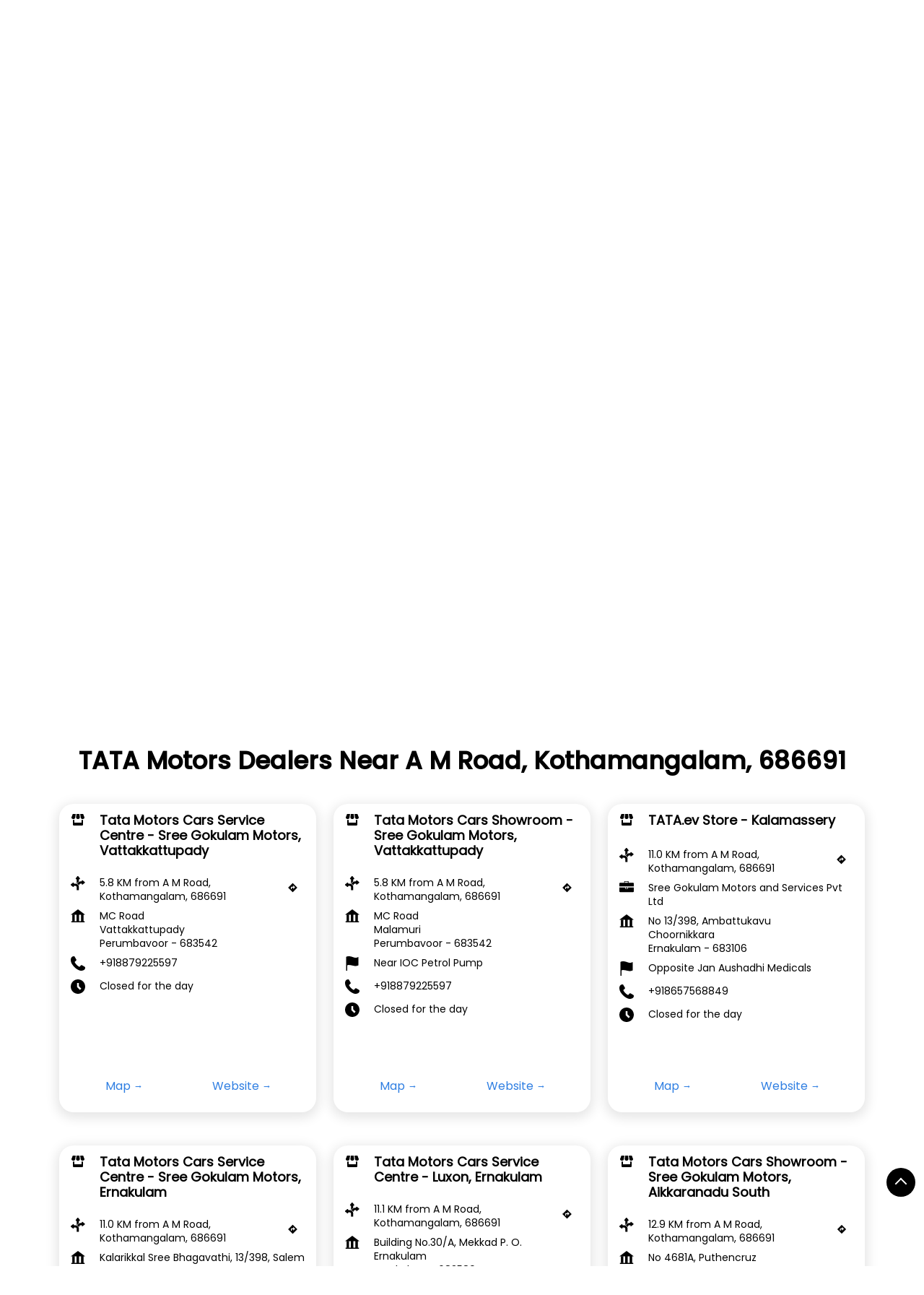

--- FILE ---
content_type: text/html; charset=UTF-8
request_url: https://dealer-locator.cars.tatamotors.com/?search=A+M+Road%2C+Kothamangalam%2C+686691
body_size: 33603
content:

<!DOCTYPE html><html lang="en"><head> <script> window.SIdataLayer = [{ 'virtualPagePath': '/storelocator/76409?search=A+M+Road%2C+Kothamangalam%2C+686691' }]; </script> <script> !function(a, b, c, d, e){a[d] = a[d] || [], a[d].push({"gtm.start":(new Date).getTime(), event:"gtm.js"}); var f = b.getElementsByTagName(c)[0], g = b.createElement(c), h = "dataLayer" != d?"&l=" + d:""; g.async = !0, g.src = "https://www.googletagmanager.com/gtm.js?id=" + e + h, f.parentNode.insertBefore(g, f)}(window, document, "script", "SIdataLayer", "GTM-5XQ234L"); </script> <meta http-equiv="X-UA-Compatible" content="IE=edge" ><meta name="revisit-after" content="1 days" ><meta name="robots" content="index, follow" ><meta name="googlebot" content="index, follow" ><meta name="rating" content="general" ><meta name="resource-type" content="text/html" ><meta name="copyright" content="© Copyright © Copyright 2025 Tata Motors. All Rights Reserved." ><meta name="distribution" content="Global" ><meta http-equiv="Content-Type" content="text/html; charset=UTF-8" ><link rel="shortcut icon" type="image/png" href="https://dealer-locator.cars.tatamotors.com/files/outlet/fav_icon/76409/Fav_icon_png.png" ><link rel="icon" type="image/png" href="https://dealer-locator.cars.tatamotors.com/files/outlet/fav_icon/76409/Fav_icon_png.png" ><meta name="Author" content="https://dealer-locator.cars.tatamotors.com/" ><meta name="Created By" content="TATA Motors" ><meta name="viewport" content="width=device-width, initial-scale=1.0, minimum-scale=1.0, user-scalable=yes"><title>TATA Motors Locator | A M Road, Kothamangalam, 686691 | Car Dealer</title><meta name="description" content="Find closest TATA Motors dealer near A M Road, Kothamangalam, 686691. Get accurate dealer information e.g. address, phone no, map &amp; timings." ><meta name="keywords" content=" Address, location, contact, phone number, Direction, Dealer, website,Car Dealer,Car Service Station,Car Showroom,Auto Part Store,Auto Accessories Store,Accessories Store,Auto Broker,Auto Dealership,Auto Garage,Auto Parts &amp; Accessories Store,Auto Parts Store,Car Dealers And Leasing,Car Dealership,Car Parts &amp; Accessory,Car Parts And Accessory,Car Sale,Car Service,Car Servicing" ><meta property="og:url" content="https://dealer-locator.cars.tatamotors.com/?lat=10.0912413&long=76.4395506" ><meta property="og:type" content="article" ><meta property="fb:app_id" content="776354105718345" ><meta property="og:title" content="TATA Motors Locator | A M Road, Kothamangalam, 686691 | Car Dealer" ><meta property="twitter:title" content="TATA Motors Locator | A M Road, Kothamangalam, 686691 | Car Dealer" > <meta property="og:description" content="Find closest TATA Motors dealer near A M Road, Kothamangalam, 686691. Get accurate dealer information e.g. address, phone no, map &amp; timings." ><meta name="twitter:description" content="Find closest TATA Motors dealer near A M Road, Kothamangalam, 686691. Get accurate dealer information e.g. address, phone no, map &amp; timings."><meta http-equiv="x-dns-prefetch-control" content="on"><link href="https://dealer-locator.cars.tatamotors.com/" rel="dns-prefetch" ><link href="//cdn4.singleinterface.com" rel="dns-prefetch" ><link href="//cdn5.singleinterface.com" rel="dns-prefetch" ><link href="//cdn6.singleinterface.com" rel="dns-prefetch" ><link href="//maxcdn.bootstrapcdn.com" rel="dns-prefetch" ><link href="//www.google-analytics.com" rel="dns-prefetch" ><link href="//www.singleinterface.com" rel="dns-prefetch" ><link href="//graph.facebook.com" rel="dns-prefetch" ><link href="//fbexternal-a.akamaihd.net" rel="dns-prefetch" ><link href="//csi.gstatic.com" rel="dns-prefetch" ><link href="//fonts.googleapis.com" rel="dns-prefetch" ><link href="//maps.googleapis.com" rel="dns-prefetch" ><link href="//maps.gstatic.com" rel="dns-prefetch" ><link href="//dealer-locator.cars.tatamotors.com" rel="dns-prefetch" > <link rel="canonical" href="https://dealer-locator.cars.tatamotors.com"> <script> function clickEventGa(page_name, event1, event2) { _gaq.push(['_trackEvent', page_name, event1, event2]); } function gaLiveUrl(){ return ('https:' == document.location.protocol ? 'https://ssl' : 'http://www') + '.google-analytics.com/ga.js'; } function getSrcPathOfGa(){ return gaLiveUrl(); } function changeGaStatus() { var queryString = "name=include_ga_file_locally"; jQuery.ajax({ type: "POST", url: 'https://dealer-locator.cars.tatamotors.com/Ajaxes/changeGaFileStaus', data: queryString, }); } function checkIfAnalyticsLoaded() { if ((window._gat && window._gat._getTracker) || window.urchinTracker) { return false; } var url = gaLiveUrl(); loadGaBySrc(url); } var srcPath = getSrcPathOfGa(); loadGaBySrc(srcPath); var _gaq = _gaq || []; _gaq.push(["_setAccount", "UA-140776745-49"]); _gaq.push(["_trackPageview", "/storelocator/76409?search=A+M+Road%2C+Kothamangalam%2C+686691"]); function loadGaBySrc(srcPath) { var ga = document.createElement('script'); ga.type = 'text/javascript'; ga.async = true; ga.src = srcPath; (document.getElementsByTagName('head')[0] || document.getElementsByTagName('body')[0]).appendChild(ga); } window.addEventListener('load', function () { checkIfAnalyticsLoaded(); }); </script> <!-- END GOOGLE ANALYTICS CODE --> <style> @font-face { font-family: 'Poppins_Medium'; src: url('https://dealer-locator.cars.tatamotors.com/files/public/fonts/Poppins_Medium/PoppinsMedium.woff2'); font-display: swap; }@font-face { font-family: 'Poppins_Regular'; src: url('https://dealer-locator.cars.tatamotors.com/files/public/fonts/Poppins_Regular/PoppinsRegular.woff2'); font-display: swap; }:root {--body-un: #fff;--body-bg: #fff;--body-bgHover: #fff;--body-color: #fff;--body-colorHover: #fff;--body-brdColor: #fff;--body-brdHover: #fff;--primary-un: #000000;--primary-bg: #000000;--primary-bgHover: #ae946d;--primary-color: #fff;--primary-colorHover: #fff;--primary-brdColor: #fff;--primary-brdHover: #fff;--secondary-un: #000000;--secondary-bg: #000000;--secondary-bgHover: #000000;--secondary-color: #fff;--secondary-colorHover: #fff;--secondary-brdColor: #fff;--secondary-brdHover: #fff;--direction-un: #12448b;--direction-bg: #12448b;--direction-bgHover: #12448b;--direction-color: #fff;--direction-colorHover: #fff;--direction-brdColor: #fff;--direction-brdColorHover: #fff;--call-un: #ed1b24;--call-bg: #ed1b24;--call-bgHover: #ed1b24;--call-color: #fff;--call-colorHover: #fff;--call-brdColor: #fff;--call-brdColorHover: #fff;--map-un: #000000;--map-bg: #000000;--map-bgHover: #ae946d;--map-color: #fff;--map-colorHover: #fff;--map-brdColor: #fff;--map-brdColorHover: #fff;--icon-un: #000000;--icon-bg: #000000;--icon-bgHover: #000000;--icon-color: #fff;--icon-colorHover: #fff;--icon-brdColor: #fff;--icon-brdColorHover: #fff;--themeFontSize:14px;--h1:24px;--h2:24px;--h3:18px;--h4:19px;--h5:16px;--h6:16px;--p1:14px;--p2:15px;--p3:14px;--containerWidth:1140px;--gutterX:24px;--themeFontFamily: Poppins_Regular;--fontPoppins : 'Poppins';--fontRoboto : 'Roboto';--fontRailway : 'Raleway';--fontSystemUi : 'System-ui';--fontCursive : 'Cursive';--fontArial : 'Arial';--fontPoppins_Medium : 'Poppins_Medium';--fontPoppins_Regular : 'Poppins_Regular';} </style> <link id="style_default" rel="stylesheet" href="https://dealer-locator.cars.tatamotors.com/VendorpageTheme/Enterprise/EThemeForMasterGrid/css/static.min.css?v=3.1237201339"> <link rel="stylesheet" id="componentStyle" href="https://dealer-locator.cars.tatamotors.com/files/public/76409/live/191-storelocator-common-style.css?v=1769532077" > <link rel="stylesheet" id="pagewiseComponentStyle" href="https://dealer-locator.cars.tatamotors.com/files/public/76409/live/191-storelocator-style.css?v=1769532077" > <link rel="stylesheet" id="custom-css" href="https://dealer-locator.cars.tatamotors.com/files/public/76409/live//191custom.css?v=1769532077" > <!-- Add Widgit Css --> <link rel="stylesheet" id="widget-css" href="https://dealer-locator.cars.tatamotors.com/files/public/76409/custom-widget-css/live/191-widget-storelocator-style.min.css?v=1769532077" > <link rel="stylesheet" id="" href="https://dealer-locator.cars.tatamotors.com/files/public/76409/live/191/191-componentSettingCss-style.min.css?v=1769532077" > <link rel="preload" as="image" href="https://dealer-locator.cars.tatamotors.com/files/enterprise/coverphoto/76409/Smart-Banner-1134-419-1-28-11-25-12-46-46.jpg"> </head><body class="page__store_locator"> <svg xmlns="http://www.w3.org/2000/svg" width="0" height="0"> <symbol id="svg-facebook" viewBox="0 0 80 80"> <title>Facebook</title> <path d="M47.5 15h12.5v-15h-12.5c-9.65 0-17.5 7.85-17.5 17.5v7.5h-10v15h10v40h15v-40h12.5l2.5-15h-15v-7.5c0-1.355 1.145-2.5 2.5-2.5z"></path> </symbol> <symbol id="svg-google" viewBox="0 0 80 80"> <title>Google</title> <path id="Path_519" data-name="Path 519" d="M41.059,46.039c-2.243-1.584-6.525-5.446-6.525-7.708,0-2.653.757-3.96,4.752-7.089a18.084,18.084,0,0,0,7-13.693A19.6,19.6,0,0,0,38.3,2.475h7.861L51.708,0H26.926C15.812,0,5.361,8.416,5.361,18.153a17.906,17.906,0,0,0,18.9,17.985c.787,0,1.55,0,2.3-.069A10.04,10.04,0,0,0,25.3,40.693a9.644,9.644,0,0,0,3.371,6.832c-1.416,0-2.8.04-4.292.04C10.589,47.594,0,56.356,0,65.445,0,74.391,11.614,80,25.371,80c15.688,0,24.351-8.911,24.351-17.856a17.287,17.287,0,0,0-8.663-16.1ZM27.822,33.619c-6.386-.188-12.475-7.144-13.554-15.52S17.445,3.292,23.827,3.465,36.277,10.4,37.386,18.812,34.2,33.807,27.822,33.619Zm-2.5,42.416c-9.51,0-16.381-6.015-16.381-13.252,0-7.084,8.52-12.985,18.035-12.871a20.718,20.718,0,0,1,6.163.99c5.163,3.594,8.871,5.624,9.9,9.713a11.465,11.465,0,0,1,.3,2.559c0,7.213-4.649,12.871-18.025,12.871Z"></path> </symbol> <symbol id="svg-twitter" viewBox="0 0 80 80"> <title>Twitter</title> <path id="path1009" d="M281.692,167.31l30.885,41.308L281.5,242.19h6.994l27.212-29.4,21.984,29.4H361.5l-32.622-43.617L357.8,167.321h-6.994l-25.062,27.071L305.5,167.321Zm10.287,5.155h10.938l48.291,64.565H340.276Z" transform="translate(-281.5 -167.31)"></path> </symbol> <symbol id="svg-linkedin" viewBox="0 0 80 80"> <title>LinkedIn</title> <path id="Path_1314" data-name="Path 1314" d="M12,12H27.814v8.106h.226C30.24,16.16,35.626,12,43.651,12c16.691,0,19.777,10.391,19.777,23.906V63.429H46.946v-24.4c0-5.82-.12-13.306-8.574-13.306-8.586,0-9.894,6.337-9.894,12.883V63.429H12Z" transform="translate(18.571 14.857)"></path> <path id="Path_1315" data-name="Path 1315" d="M2,12H19.143V63.429H2Z" transform="translate(0 14.857)"></path> <path id="Path_1316" data-name="Path 1316" d="M19.143,12.571A8.571,8.571,0,1,1,10.571,4,8.571,8.571,0,0,1,19.143,12.571Z" transform="translate(0 0)"></path> </symbol> <symbol id="svg-youtube" viewBox="0 0 80 80"> <title>Youtube</title> <path d="M79.203 24c0 0-0.781-5.516-3.188-7.938-3.047-3.188-6.453-3.203-8.016-3.391-11.188-0.813-27.984-0.813-27.984-0.813h-0.031c0 0-16.797 0-27.984 0.813-1.563 0.188-4.969 0.203-8.016 3.391-2.406 2.422-3.172 7.938-3.172 7.938s-0.797 6.469-0.797 12.953v6.063c0 6.469 0.797 12.953 0.797 12.953s0.781 5.516 3.172 7.938c3.047 3.187 7.047 3.078 8.828 3.422 6.406 0.609 27.203 0.797 27.203 0.797s16.813-0.031 28-0.828c1.563-0.187 4.969-0.203 8.016-3.391 2.406-2.422 3.188-7.938 3.188-7.938s0.797-6.469 0.797-12.953v-6.063c-0.016-6.469-0.813-12.953-0.813-12.953zM31.734 50.375v-22.484l21.609 11.281-21.609 11.203z"></path> </symbol> <symbol id="svg-instagram" viewBox="0 0 80 80"> <title>Instagram</title> <path id="Path_1317" data-name="Path 1317" d="M57.922,0H22.077A22.1,22.1,0,0,0,0,22.077V57.923A22.1,22.1,0,0,0,22.077,80H57.922A22.1,22.1,0,0,0,80,57.923V22.077A22.1,22.1,0,0,0,57.922,0ZM72.9,57.923A15,15,0,0,1,57.923,72.9H22.077A15,15,0,0,1,7.1,57.923V22.077A15,15,0,0,1,22.077,7.1H57.922A15,15,0,0,1,72.9,22.077V57.923Z"></path> <path id="Path_1318" data-name="Path 1318" d="M61.582,40.97A20.614,20.614,0,1,0,82.2,61.584,20.637,20.637,0,0,0,61.582,40.97Zm0,34.129A13.516,13.516,0,1,1,75.1,61.584,13.531,13.531,0,0,1,61.582,75.1Z" transform="translate(-21.582 -21.583)"></path> <path id="Path_1319" data-name="Path 1319" d="M124.126,28.251a5.2,5.2,0,1,0,3.681,1.524A5.226,5.226,0,0,0,124.126,28.251Z" transform="translate(-62.648 -14.883)"></path> </symbol> <symbol id="svg-pinterest" viewBox="0 0 80 80"> <title>Pinterest</title> <path d="M34.468 52.908c-2.104 11.016-4.668 21.576-12.272 27.092-2.344-16.648 3.444-29.148 6.136-42.42-4.588-7.72 0.552-23.248 10.22-19.42 11.9 4.704-10.304 28.688 4.6 31.688 15.564 3.124 21.916-27 12.264-36.796-13.94-14.152-40.584-0.332-37.304 19.928 0.796 4.952 5.912 6.452 2.044 13.288-8.924-1.976-11.588-9.016-11.244-18.4 0.552-15.36 13.796-26.108 27.084-27.6 16.804-1.884 32.576 6.172 34.756 21.976 2.452 17.844-7.584 37.172-25.556 35.78-4.872-0.38-6.912-2.796-10.728-5.116z"></path> </symbol> <symbol id="svg-website" viewBox="0 0 80 80"> <title>Website</title> <path d="M37.5 5c-20.711 0-37.5 16.789-37.5 37.5s16.789 37.5 37.5 37.5c20.711 0 37.5-16.789 37.5-37.5s-16.789-37.5-37.5-37.5zM58.718 55c0.67-3.16 1.093-6.515 1.231-10h9.957c-0.261 3.453-1.064 6.806-2.397 10h-8.791zM16.282 30c-0.67 3.16-1.093 6.515-1.231 10h-9.957c0.261-3.453 1.064-6.806 2.397-10h8.791zM53.597 30c0.751 3.2 1.203 6.551 1.35 10h-14.947v-10h13.597zM40 25v-14.636c1.14 0.332 2.269 0.888 3.377 1.67 2.077 1.464 4.063 3.719 5.745 6.522 1.163 1.938 2.168 4.095 3.008 6.444h-12.13zM25.878 18.556c1.682-2.803 3.668-5.058 5.745-6.522 1.108-0.781 2.237-1.338 3.377-1.67v14.636h-12.13c0.84-2.349 1.845-4.506 3.007-6.444zM35 30v10h-14.946c0.147-3.449 0.599-6.8 1.35-10h13.597zM7.491 55c-1.333-3.194-2.136-6.547-2.397-10h9.957c0.138 3.485 0.561 6.84 1.231 10h-8.791zM20.054 45h14.946v10h-13.597c-0.751-3.2-1.203-6.551-1.35-10zM35 60v14.636c-1.14-0.332-2.269-0.888-3.377-1.67-2.077-1.464-4.064-3.72-5.745-6.522-1.163-1.938-2.168-4.095-3.008-6.444h12.13zM49.123 66.444c-1.682 2.803-3.669 5.058-5.745 6.522-1.108 0.781-2.237 1.338-3.377 1.67v-14.636h12.13c-0.84 2.349-1.845 4.506-3.008 6.444zM40 55v-10h14.946c-0.147 3.449-0.599 6.8-1.35 10h-13.596zM59.949 40c-0.138-3.485-0.561-6.84-1.231-10h8.791c1.332 3.194 2.136 6.547 2.397 10h-9.957zM64.895 25h-7.492c-1.456-4.591-3.467-8.617-5.884-11.83 3.323 1.589 6.333 3.72 8.962 6.349 1.678 1.678 3.153 3.511 4.414 5.481zM14.519 19.519c2.63-2.63 5.639-4.76 8.962-6.349-2.417 3.214-4.428 7.24-5.884 11.83h-7.492c1.261-1.97 2.736-3.803 4.414-5.481zM10.105 60h7.492c1.456 4.591 3.467 8.617 5.884 11.83-3.323-1.589-6.333-3.72-8.962-6.35-1.678-1.678-3.153-3.511-4.414-5.481zM60.481 65.481c-2.629 2.63-5.639 4.76-8.962 6.35 2.417-3.214 4.428-7.24 5.884-11.83h7.492c-1.261 1.97-2.736 3.803-4.414 5.481z"></path> </symbol> <symbol id="svg-reviw-icon" viewBox="0 0 28 28"> <title>Write A Review</title> <path id="Path_1498" data-name="Path 1498" d="M20.8,26.565H5.761A3.761,3.761,0,0,1,2,22.8V7.761A3.761,3.761,0,0,1,5.761,4h5.014a1.254,1.254,0,1,1,0,2.507H5.761A1.254,1.254,0,0,0,4.507,7.761V22.8a1.254,1.254,0,0,0,1.254,1.254H20.8A1.254,1.254,0,0,0,22.057,22.8V17.789a1.254,1.254,0,1,1,2.507,0V22.8A3.761,3.761,0,0,1,20.8,26.565Z"> <path id="Path_1499" data-name="Path 1499" d="M14.6,5.87l-4.95,5a.41.41,0,0,0-.13.23l-1,3.82a.48.48,0,0,0,.13.48.47.47,0,0,0,.35.1.32.32,0,0,0,.13,0l3.82-1a.41.41,0,0,0,.23-.13L18.13,9.4Z" transform="translate(3.026 1.54)"> <path id="Path_1500" data-name="Path 1500" d="M21,4.45,19.55,3a1.52,1.52,0,0,0-2.13,0L16,4.45,19.55,8,21,6.58a1.52,1.52,0,0,0,0-2.13Z" transform="translate(4.565)"> </symbol> <symbol id="svg-view-more" viewBox="0 0 22 22"> <title>View more reviews</title> <path id="Path_439" data-name="Path 439" d="M13.7,5,12.431,6.209l4.122,3.934H2v1.714H16.553l-4.131,3.934L13.7,17,20,11Z" transform="translate(0 5)"></path> </symbol> <symbol id="svg-star" viewBox="0 0 16 16"> <title>Rating and Reviews</title> <path id="Path_438" data-name="Path 438" d="M8,10.841,11.708,13l-.984-4.07L14,6.192,9.686,5.838,8,2,6.314,5.838,2,6.192,5.276,8.93,4.292,13Z" transform="translate(0 3)"></path> </symbol> <symbol id="svg-alternate" viewBox="0 0 80 80"> <title>Alternate business Name</title> <path id="Path_503" data-name="Path 503" d="M48.283,25.03H36a1.965,1.965,0,0,1-2-2V17.6H2V39.614a3.782,3.782,0,0,0,3.715,3.715h72.57A3.782,3.782,0,0,0,82,39.614V17.6H50v5.429a1.91,1.91,0,0,1-1.714,2Z" transform="translate(-2 17.283)"></path> <path id="Path_504" data-name="Path 504" d="M78.285,14.561H53.429v-8c0-1.427-.857-1.144-.857-1.144H29.427s-.857,0-.857,1.144v8H5.715A3.782,3.782,0,0,0,2,18.272V34.845H82V18.272a3.782,3.782,0,0,0-3.715-3.711ZM32,14.561V10.847a2.559,2.559,0,0,1,2.571-2.571H46.857a2.559,2.559,0,0,1,2.571,2.571V14.86H32Z" transform="translate(-2 -5.391)"></path> <path id="Path_505" data-name="Path 505" d="M15.814,17.6h7.43a1.844,1.844,0,0,1,1.714,1.714v1.714a1.844,1.844,0,0,1-1.714,1.714h-7.43A1.844,1.844,0,0,1,14.1,21.028V19.314A1.844,1.844,0,0,1,15.814,17.6Z" transform="translate(20.469 17.283)"></path> </symbol> <symbol id="svg-address" viewBox="0 0 80 80"> <title>Address</title> <path id="Path_431" data-name="Path 431" d="M46.23,33.514H32.367V70.5H46.23Zm24.659,0H57.018V70.5H70.889Zm6.167,36.507H3.079v6.155H77.056ZM0,34H80L40,4Z" transform="translate(0 -4)"></path> <path id="Path_432" data-name="Path 432" d="M0,0H13.382V37.469H0Z" transform="translate(8.539 29.443)"></path> </symbol> <symbol id="svg-landmark" viewBox="0 0 80 80"> <title>Landmark</title> <path id="flag" d="M70.788,112H64V36.531l.836-.836c.615-.619,4.3-3.695,16.305-3.695a66.438,66.438,0,0,1,20.633,4.942,50,50,0,0,0,13.65,3.628A32.743,32.743,0,0,0,128.46,38l4.106-1.991V82.336l-1.58.788a37.553,37.553,0,0,1-15.562,3.159A74.193,74.193,0,0,1,100,83.655a87.39,87.39,0,0,0-18.858-3.1,22.978,22.978,0,0,0-10.358,1.628Z" transform="translate(-58.472 -32.24)"></path> </symbol> <symbol id="svg-time" viewBox="0 0 80 80"> <title>Time</title> <path d="M40 0c-22.091 0-40 17.909-40 40s17.909 40 40 40 40-17.909 40-40-17.909-40-40-40zM51.464 58.536l-16.464-16.465v-22.071h10v17.929l13.536 13.535-7.071 7.071z"></path> </symbol> <symbol id="svg-ifsc" viewBox="0 0 80 80"> <title>IFSC</title> <path id="caution-42" d="M40,0A39.754,39.754,0,0,0,0,40,39.754,39.754,0,0,0,40,80,39.754,39.754,0,0,0,80,40,39.754,39.754,0,0,0,40,0ZM35.429,17.714A4.206,4.206,0,0,1,40,13.143a4.206,4.206,0,0,1,4.571,4.571V44A4.206,4.206,0,0,1,40,48.572,4.206,4.206,0,0,1,35.429,44ZM33.143,61.143A6.948,6.948,0,0,1,40,54.286a7.374,7.374,0,0,1,6.857,6.857A6.948,6.948,0,0,1,40,68,6.6,6.6,0,0,1,33.143,61.143Z" transform="translate(79.521 79.521) rotate(180)"></path> </symbol> <symbol id="svg-distance" viewBox="0 0 80 80"> <title>Distance</title> <path id="Path_701" data-name="Path 701" d="M28.271,35.258H19.8V33.23a3.623,3.623,0,0,0-5.892-2.824L3.6,38.69a3.623,3.623,0,0,0,0,5.643l10.33,8.287A3.623,3.623,0,0,0,19.819,49.8V47.769h8.451a6.921,6.921,0,0,1,6.913,6.913V70.95a.987.987,0,0,0,.987.987H46.708a.987.987,0,0,0,.987-.987V54.686A19.451,19.451,0,0,0,28.267,35.258Z" transform="translate(-2.247 6.443)"></path> <path id="Path_702" data-name="Path 702" d="M26.561,19.8h2.028V43.14c.383.13.765.264,1.148.417a26.873,26.873,0,0,1,11.378-11.29V19.8h2.028a3.623,3.623,0,0,0,2.824-5.892L37.687,3.6a3.623,3.623,0,0,0-5.647,0l-8.283,10.33a3.623,3.623,0,0,0,2.824,5.892Z" transform="translate(4.333 -2.246)"></path> <path id="Path_703" data-name="Path 703" d="M70.627,29.031l-10.3-8.283a3.623,3.623,0,0,0-5.877,2.8V25.58h-3.2A24.823,24.823,0,0,0,29.471,38.73a21.517,21.517,0,0,1,9.668,10.219A12.2,12.2,0,0,1,51.248,38.094h3.2v2.028a3.623,3.623,0,0,0,5.892,2.824l10.3-8.287a3.623,3.623,0,0,0,0-5.643Z" transform="translate(6.405 3.392)"></path> </symbol> <symbol id="svg-altbusiness" viewBox="0 0 80 80"> <title>Alternate Business Name</title> <path d="M24.492 29l3.164-21h-16.456l-6.876 18c-0.212 0.64-0.324 1.304-0.324 2 0 4.416 4.6 8 10.284 8 5.24 0 9.572-3.056 10.208-7zM40 36c5.68 0 10.284-3.584 10.284-8 0-0.164-0.012-0.328-0.020-0.484l-2.036-19.516h-16.456l-2.040 19.5c-0.008 0.164-0.016 0.328-0.016 0.5 0 4.416 4.604 8 10.284 8zM60 40.184v15.816h-40v-15.792c-1.752 0.632-3.68 0.992-5.716 0.992-0.78 0-1.536-0.092-2.284-0.196v25.396c0 3.080 2.516 5.6 5.592 5.6h44.808c3.080 0 5.6-2.524 5.6-5.6v-25.392c-0.752 0.1-1.504 0.196-2.284 0.196-2.024-0.004-3.96-0.372-5.716-1.020zM75.68 26l-6.884-18h-16.452l3.16 20.968c0.616 3.96 4.948 7.032 10.212 7.032 5.68 0 10.284-3.584 10.284-8 0-0.696-0.112-1.36-0.32-2z"></path> </symbol> <symbol id="svg-w3words" viewBox="0 0 80 80"> <title>W 3Words</title> <path id="Path_1332" data-name="Path 1332" d="M76.954,29.252h-47.7v47.7h47.7v-47.7Z" transform="translate(-13.103 -13.102)" fill="none"></path> <path id="Path_1333" data-name="Path 1333" d="M68.317,101.635a3.411,3.411,0,0,1-3.232-4.484L78.712,56.266a3.407,3.407,0,0,1,6.465,2.156L71.549,99.306A3.407,3.407,0,0,1,68.317,101.635Z" transform="translate(-35.132 -37.786)"></path> <path id="Path_1334" data-name="Path 1334" d="M51.861,101.635a3.411,3.411,0,0,1-3.232-4.484L62.256,56.266a3.407,3.407,0,0,1,6.465,2.156L55.093,99.306a3.407,3.407,0,0,1-3.232,2.329Z" transform="translate(-38.902 -37.786)"></path> <path id="Path_1335" data-name="Path 1335" d="M84.773,101.635A3.411,3.411,0,0,1,81.54,97.15L95.168,56.266a3.407,3.407,0,0,1,6.465,2.156L88.005,99.306a3.407,3.407,0,0,1-3.232,2.329Z" transform="translate(-31.358 -37.786)"></path> </symbol> <symbol id="svg-checked" viewBox="0 0 80 80"> <title>checkbox-checked</title> <path d="M70 0h-60c-5.5 0-10 4.5-10 10v60c0 5.5 4.5 10 10 10h60c5.5 0 10-4.5 10-10v-60c0-5.5-4.5-10-10-10zM35 62.071l-18.535-18.536 7.071-7.071 11.464 11.464 23.965-23.965 7.071 7.071-31.035 31.036z"></path> </symbol> <symbol id="svg-call" viewBox="0 0 80 80"> <title>Call</title> <path id="Path_536" data-name="Path 536" d="M21.98,99.021a66.737,66.737,0,0,0,9.81,13.814,56.067,56.067,0,0,0,15.581,11.53,1.631,1.631,0,0,0,1.352.076,5.826,5.826,0,0,0,1.875-1.377,20.986,20.986,0,0,0,1.711-2.1c2.5-3.279,5.6-7.4,9.979-5.355.1.044.169.093.267.142l14.6,8.421c.038,0,.093.076.136.093a6.6,6.6,0,0,1,2.725,5.694,15.467,15.467,0,0,1-2.136,7.262,14.886,14.886,0,0,1-7.019,6.218,31.859,31.859,0,0,1-8.654,2.355A29.213,29.213,0,0,1,48.984,144.7a58.741,58.741,0,0,1-13.3-6.437l-.371-.224c-2.18-1.35-4.491-2.8-6.78-4.508A85.076,85.076,0,0,1,6.055,107.95,41.62,41.62,0,0,1,.294,81.639,18.884,18.884,0,0,1,6.665,69.661a17.085,17.085,0,0,1,12.7-3.4,1.809,1.809,0,0,1,1.466.94l9.357,15.847a4.966,4.966,0,0,1,.8,5.306A10.373,10.373,0,0,1,27.4,92.382c-.507.432-1.09.869-1.733,1.328-2.093,1.525-4.469,3.279-3.657,5.35Z" transform="translate(-0.024 -66.11)"></path> </symbol> <symbol id="svg-direction" viewBox="0 0 80 80"> <title>Direction</title> <path d="M40 0l40 40-40 40-40-40 40-40zM24 40v12h8v-12h12v12l16-16-16-16v12h-12c-4.418 0-8 3.582-8 8v0z"></path> </symbol> <symbol id="svg-star-full" viewBox="0 0 80 80"> <title>Star Full</title> <path d="M80 31.020l-27.639-4.016-12.361-25.045-12.361 25.045-27.639 4.016 20 19.495-4.721 27.528 24.721-12.997 24.721 12.997-4.721-27.527 20-19.495z"></path> </symbol> <symbol id="svg-star-empty" viewBox="0 0 80 80"> <title>Star Empty</title> <path d="M80 31.020l-27.639-4.016-12.361-25.045-12.361 25.045-27.639 4.016 20 19.495-4.721 27.528 24.721-12.997 24.721 12.997-4.721-27.527 20-19.495zM40 58.867l-17.458 9.178 3.334-19.44-14.124-13.767 19.519-2.836 8.729-17.687 8.729 17.687 19.518 2.836-14.124 13.767 3.334 19.44-17.458-9.178z"></path> </symbol> <symbol id="svg-star-half" viewBox="0 0 80 80"> <title>Start Half</title> <path d="M80 31.020l-27.639-4.016-12.361-25.045-12.361 25.045-27.639 4.016 20 19.495-4.721 27.528 24.721-12.997 24.721 12.997-4.721-27.527 20-19.495zM40 58.867l-0.074 0.039 0.074-44.591 8.729 17.687 19.518 2.836-14.124 13.767 3.334 19.44-17.458-9.178z"></path> </symbol> <symbol id="svg-scan" viewBox="0 0 80 80"> <title>QR Scan</title> <path id="Path_440" data-name="Path 440" d="M0,0H80V80H0Z" fill="none"></path> <path id="Path_441" data-name="Path 441" d="M60.178,53.339H56.571l-1.277-1.234a29.739,29.739,0,1,0-3.2,3.2l1.234,1.278v3.608l22.845,22.8,6.809-6.81Zm-27.411,0a20.533,20.533,0,1,1,14.545-6.015,20.56,20.56,0,0,1-14.545,6.015Z" transform="translate(-2.982 -2.984)"></path> </symbol> <symbol id="svg-enlagre" viewBox="0 0 80 80"> <title>QR Enlarge</title> <path id="Path_667" data-name="Path 667" d="M62.469,2H36.625c-1.667,0-2.166,1.5-.836,2.85l8.169,8.169L28.95,28.028a2.318,2.318,0,0,0,0,3.168l6.175,6.175a2.318,2.318,0,0,0,3.168,0L53.468,22.2l8.169,8.169c1.335,1.335,2.85.836,2.85-.836V3.833A2,2,0,0,0,62.469,2Z" transform="translate(17.512 0)"></path> <path id="Path_668" data-name="Path 668" d="M4.5,64.671H30.18c1.667,0,2.166-1.833.836-3.168l-8.169-8.336L37.855,37.992a2.318,2.318,0,0,0,0-3.168l-6.175-6.175a2.318,2.318,0,0,0-3.168,0L13.5,43.658,5.168,35.512C3.667,34.159,2,34.657,2,36.329V62.006a3.011,3.011,0,0,0,2.5,2.665Z" transform="translate(0 17.305)"></path> <path id="Path_669" data-name="Path 669" d="M64.418,62.469V36.625c0-1.667-1.5-2.166-2.85-.836L53.4,43.959,38.39,28.95a2.318,2.318,0,0,0-3.168,0l-6.175,6.175a2.318,2.318,0,0,0,0,3.168L44.222,53.468l-8.169,8.169c-1.335,1.335-.836,2.85.836,2.85H62.566A2,2,0,0,0,64.418,62.469Z" transform="translate(17.567 17.512)"></path> <path id="Path_670" data-name="Path 670" d="M2,4.5V30.18c0,1.667,1.833,2.166,3.168.836L13.5,22.846,28.679,37.855a2.318,2.318,0,0,0,3.168,0l6.175-6.175a2.318,2.318,0,0,0,0-3.168L23.013,13.5l8.169-8.336c1.33-1.5.831-3.168-.836-3.168H4.669A3.011,3.011,0,0,0,2,4.5Z" transform="translate(0 0)"></path> </symbol> <symbol id="svg-email" viewBox="0 0 80 80"> <title>Email</title> <path id="Path_691" data-name="Path 691" d="M39.75,42.963,55.52,27.2,79.5,51.176H0L23.98,27.193,39.75,42.96ZM.911,0,39.75,38.836,78.586,0ZM0,45.357,20.585,24.772,0,4.187Zm80,1.968L57.439,24.772,80,2.209V47.328Z" fill-rule="evenodd"></path> </symbol> <symbol id="svg-search" viewBox="0 0 80 80"> <title>Search</title> <path d="M48.568 51.068c-3.475 2.476-7.726 3.932-12.318 3.932-11.736 0-21.25-9.514-21.25-21.25s9.514-21.25 21.25-21.25c11.736 0 21.25 9.514 21.25 21.25 0 4.592-1.456 8.843-3.932 12.318l13.962 13.962c1.375 1.375 1.364 3.576-0 4.941l-0.059 0.059c-1.361 1.361-3.577 1.365-4.941 0l-13.962-13.962zM36.25 50c8.975 0 16.25-7.275 16.25-16.25s-7.275-16.25-16.25-16.25c-8.975 0-16.25 7.275-16.25 16.25s7.275 16.25 16.25 16.25v0z"></path> </symbol> <symbol id="svg-whatsapp" viewBox="0 0 80 80"> <title>WhatsApp</title> <path id="whatsapp_1_" data-name="whatsapp (1)" d="M40.063,0A39.988,39.988,0,0,0,6.41,61.581L.079,77.709a1.666,1.666,0,0,0,1.666,2.266,1.633,1.633,0,0,0,.566,0l16.66-5.965A39.986,39.986,0,1,0,40.063,0ZM60.055,51.651a10,10,0,0,1-10,8.331c-5.231,0-15.294-6.265-19.492-10.5s-10.5-14.262-10.5-19.494a10,10,0,0,1,8.33-10h3.332a1.666,1.666,0,0,1,1.5.933s2,4.065,3.332,6.665-1.3,6.3-2.9,7.9A19.994,19.994,0,0,0,37.9,42.154a19.992,19.992,0,0,0,6.664,4.232,10,10,0,0,1,6.1-3.332,3.865,3.865,0,0,1,1.766.433c2.566,1.3,6.664,3.332,6.664,3.332a1.666,1.666,0,0,1,.933,1.5Z" transform="translate(0.033)"></path> </symbol> <symbol id="svg-nearby-loaction" viewBox="0 0 80 80"> <title>Nearby Location</title> <path id="Path_698" data-name="Path 698" d="M33.09,1A29.09,29.09,0,0,0,4,30.09C4,55.836,33.09,81,33.09,81s29.09-25.163,29.09-50.908A29.09,29.09,0,0,0,33.09,1Zm0,40A10.909,10.909,0,1,1,44,30.09,10.909,10.909,0,0,1,33.09,41Z" transform="translate(-4 -1)"></path> </symbol> <symbol id="svg-plus" viewBox="0 0 80 80"> <title>Faq Plus</title> <path id="Path_513" data-name="Path 513" d="M170.526,128h-5.261v37.476H128v5.261h37.265V208h5.261V170.737H208v-5.261H170.526Z" transform="translate(-128 -128)"></path> </symbol> <symbol id="svg-minus" viewBox="0 0 80 80"> <title>Faq Minus</title> <path d="M165.265,165.476H128v5.261h80v-5.261H165.265Z" transform="translate(-128 -128)"></path> </symbol> <symbol id="svg-next-arrow" viewBox="0 0 80 80"> <title>Next Arrow</title> <path id="Path_511" data-name="Path 511" d="M6.23,74.921,13.31,82l40-40-40-40L6.23,9.08,39.15,42Z" transform="translate(-6.23 -2)"></path> </symbol> <symbol id="svg-prev-arrow" viewBox="0 0 80 80"> <title>Prev Arrow</title> <path id="Path_512" data-name="Path 512" d="M53.08,9.08,46,2,6,42,46,82l7.08-7.08L20.16,42Z" transform="translate(-6 -2)"></path> </symbol> <symbol id="svg-share-facebook" viewBox="0 0 80 80"> <title>Facebook</title> <path d="M47.5 15h12.5v-15h-12.5c-9.65 0-17.5 7.85-17.5 17.5v7.5h-10v15h10v40h15v-40h12.5l2.5-15h-15v-7.5c0-1.355 1.145-2.5 2.5-2.5z"></path> </symbol> <symbol id="svg-share-google" viewBox="0 0 80 80"> <title>Google</title> <path data-name="Path 519" d="M41.059,46.039c-2.243-1.584-6.525-5.446-6.525-7.708,0-2.653.757-3.96,4.752-7.089a18.084,18.084,0,0,0,7-13.693A19.6,19.6,0,0,0,38.3,2.475h7.861L51.708,0H26.926C15.812,0,5.361,8.416,5.361,18.153a17.906,17.906,0,0,0,18.9,17.985c.787,0,1.55,0,2.3-.069A10.04,10.04,0,0,0,25.3,40.693a9.644,9.644,0,0,0,3.371,6.832c-1.416,0-2.8.04-4.292.04C10.589,47.594,0,56.356,0,65.445,0,74.391,11.614,80,25.371,80c15.688,0,24.351-8.911,24.351-17.856a17.287,17.287,0,0,0-8.663-16.1ZM27.822,33.619c-6.386-.188-12.475-7.144-13.554-15.52S17.445,3.292,23.827,3.465,36.277,10.4,37.386,18.812,34.2,33.807,27.822,33.619Zm-2.5,42.416c-9.51,0-16.381-6.015-16.381-13.252,0-7.084,8.52-12.985,18.035-12.871a20.718,20.718,0,0,1,6.163.99c5.163,3.594,8.871,5.624,9.9,9.713a11.465,11.465,0,0,1,.3,2.559c0,7.213-4.649,12.871-18.025,12.871Z"></path> </symbol> <symbol id="svg-share-twitter" viewBox="0 0 80 80"> <title>Twitter</title> <path d="M281.692,167.31l30.885,41.308L281.5,242.19h6.994l27.212-29.4,21.984,29.4H361.5l-32.622-43.617L357.8,167.321h-6.994l-25.062,27.071L305.5,167.321Zm10.287,5.155h10.938l48.291,64.565H340.276Z" transform="translate(-281.5 -167.31)"></path> </symbol> <symbol id="svg-share-linkedin" viewBox="0 0 80 80"> <title>LinkedIn</title> <path data-name="Path 1314" d="M12,12H27.814v8.106h.226C30.24,16.16,35.626,12,43.651,12c16.691,0,19.777,10.391,19.777,23.906V63.429H46.946v-24.4c0-5.82-.12-13.306-8.574-13.306-8.586,0-9.894,6.337-9.894,12.883V63.429H12Z" transform="translate(18.571 14.857)"></path> <path data-name="Path 1315" d="M2,12H19.143V63.429H2Z" transform="translate(0 14.857)"></path> <path data-name="Path 1316" d="M19.143,12.571A8.571,8.571,0,1,1,10.571,4,8.571,8.571,0,0,1,19.143,12.571Z" transform="translate(0 0)"></path> </symbol> <symbol id="svg-share-youtube" viewBox="0 0 80 80"> <title>Youtube</title> <path d="M79.203 24c0 0-0.781-5.516-3.188-7.938-3.047-3.188-6.453-3.203-8.016-3.391-11.188-0.813-27.984-0.813-27.984-0.813h-0.031c0 0-16.797 0-27.984 0.813-1.563 0.188-4.969 0.203-8.016 3.391-2.406 2.422-3.172 7.938-3.172 7.938s-0.797 6.469-0.797 12.953v6.063c0 6.469 0.797 12.953 0.797 12.953s0.781 5.516 3.172 7.938c3.047 3.187 7.047 3.078 8.828 3.422 6.406 0.609 27.203 0.797 27.203 0.797s16.813-0.031 28-0.828c1.563-0.187 4.969-0.203 8.016-3.391 2.406-2.422 3.188-7.938 3.188-7.938s0.797-6.469 0.797-12.953v-6.063c-0.016-6.469-0.813-12.953-0.813-12.953zM31.734 50.375v-22.484l21.609 11.281-21.609 11.203z"></path> </symbol> <symbol id="svg-share-instagram" viewBox="0 0 80 80"> <title>Instagram</title> <path data-name="Path 1317" d="M57.922,0H22.077A22.1,22.1,0,0,0,0,22.077V57.923A22.1,22.1,0,0,0,22.077,80H57.922A22.1,22.1,0,0,0,80,57.923V22.077A22.1,22.1,0,0,0,57.922,0ZM72.9,57.923A15,15,0,0,1,57.923,72.9H22.077A15,15,0,0,1,7.1,57.923V22.077A15,15,0,0,1,22.077,7.1H57.922A15,15,0,0,1,72.9,22.077V57.923Z"></path> <path data-name="Path 1318" d="M61.582,40.97A20.614,20.614,0,1,0,82.2,61.584,20.637,20.637,0,0,0,61.582,40.97Zm0,34.129A13.516,13.516,0,1,1,75.1,61.584,13.531,13.531,0,0,1,61.582,75.1Z" transform="translate(-21.582 -21.583)"></path> <path data-name="Path 1319" d="M124.126,28.251a5.2,5.2,0,1,0,3.681,1.524A5.226,5.226,0,0,0,124.126,28.251Z" transform="translate(-62.648 -14.883)"></path> </symbol> <symbol id="svg-share-pinterest" viewBox="0 0 80 80"> <title>Pinterest</title> <path d="M34.468 52.908c-2.104 11.016-4.668 21.576-12.272 27.092-2.344-16.648 3.444-29.148 6.136-42.42-4.588-7.72 0.552-23.248 10.22-19.42 11.9 4.704-10.304 28.688 4.6 31.688 15.564 3.124 21.916-27 12.264-36.796-13.94-14.152-40.584-0.332-37.304 19.928 0.796 4.952 5.912 6.452 2.044 13.288-8.924-1.976-11.588-9.016-11.244-18.4 0.552-15.36 13.796-26.108 27.084-27.6 16.804-1.884 32.576 6.172 34.756 21.976 2.452 17.844-7.584 37.172-25.556 35.78-4.872-0.38-6.912-2.796-10.728-5.116z"></path> </symbol> <symbol id="svg-about-review" viewBox="0 0 80 80"> <title>About Review</title> <path id="Path_1292" data-name="Path 1292" d="M80,20.9H20a9.989,9.989,0,0,0-10,9.966v40a10,10,0,0,0,10,10H39.627L50,93.509,60.338,80.866H80a10,10,0,0,0,10-10v-40A9.989,9.989,0,0,0,80,20.9ZM27.322,58.459A7.661,7.661,0,1,1,34.983,50.8,7.653,7.653,0,0,1,27.322,58.459Zm22.542,0A7.661,7.661,0,1,1,57.525,50.8,7.653,7.653,0,0,1,49.864,58.459Zm22.542,0A7.661,7.661,0,1,1,80.067,50.8,7.653,7.653,0,0,1,72.406,58.459Z" transform="translate(-10 -20.9)"></path> </symbol> <symbol id="svg-about-rating" viewBox="0 0 80 80"> <title>About Rating</title> <path id="Path_1301" data-name="Path 1301" d="M27.628,30.1H1L22.675,45.6l-8.22,26.663L36.129,55.783l21.71,16.476L49.584,45.6,71.258,30.1H44.63L36.129,2Zm44.9,42.155L65.989,51.146l14.684-10.5H68.588L57.769,48.37,62.9,64.951ZM57.207,23.077,50.813,2,47.16,14.12l2.7,8.958Z" transform="translate(-0.523 3.477)"></path> </symbol> <symbol id="svg-about-plusCode" width="80.001" height="80.001" viewBox="0 0 80.001 80.001"> <title>About Plus Code</title> <path d="M3.89615 10.052C3.89615 8.97614 3.02397 8.10398 1.94808 8.10398C0.872184 8.10398 0 8.97614 0 10.052C0 11.1279 0.872184 12 1.94808 12C3.02397 12 3.89615 11.1279 3.89615 10.052Z" ></path> <path d="M11.8962 10.0521C11.8962 8.97625 11.024 8.10409 9.94813 8.10409C8.87223 8.10409 8.00005 8.97625 8.00005 10.0521C8.00005 11.128 8.87223 12.0001 9.94813 12.0001C11.024 12.0001 11.8962 11.128 11.8962 10.0521Z" ></path> <path d="M11.8963 1.94803C11.8963 0.872162 11.0241 0 9.94824 0C8.87235 0 8.00016 0.872162 8.00016 1.94803C8.00016 3.0239 8.87235 3.89606 9.94824 3.89606C11.0241 3.89606 11.8963 3.0239 11.8963 1.94803Z" ></path> <path d="M20 10.052C20 8.97614 19.1278 8.10398 18.0519 8.10398C16.976 8.10398 16.1038 8.97614 16.1038 10.052C16.1038 11.1279 16.976 12 18.0519 12C19.1278 12 20 11.1279 20 10.052Z" ></path> <path d="M11.8963 18.052C11.8963 16.9761 11.0241 16.1039 9.94824 16.1039C8.87235 16.1039 8.00016 16.9761 8.00016 18.052C8.00016 19.1278 8.87235 20 9.94824 20C11.0241 20 11.8963 19.1278 11.8963 18.052Z" ></path> </symbol> <symbol id="svg-about-tags" viewBox="0 0 80 80"> <title>About Tags</title> <path id="Path_1299" data-name="Path 1299" d="M82.791,32.977,75.2,25.7a.031.031,0,0,1-.031.031L50.226,1.918A4.411,4.411,0,0,0,47.089.6H18.947a4.418,4.418,0,0,0-4.424,4.424H47.089L82.76,39.314l.314-.376h0a4.382,4.382,0,0,0-.282-5.961ZM81.128,46.436a1.527,1.527,0,0,0-.031-.376V46c-.031-.125-.031-.251-.063-.376h0a4.369,4.369,0,0,0-1.255-2.259L45.8,10.8a4.411,4.411,0,0,0-3.137-1.318H14.524A4.418,4.418,0,0,0,10.1,13.9h0V42.138h.031a4.39,4.39,0,0,0,1.506,3.231l-.031.031,37.02,34.071h0a4.733,4.733,0,0,0,2.1,1.035.115.115,0,0,1,.094.031.967.967,0,0,0,.314.031,1.929,1.929,0,0,0,.439.031,4.511,4.511,0,0,0,3.388-1.569h0L80.124,49.416h0a4.478,4.478,0,0,0,1.067-2.886C81.128,46.467,81.128,46.467,81.128,46.436Zm-59.2-19.169a5.929,5.929,0,1,1,5.929-5.929A5.945,5.945,0,0,1,21.928,27.267Z" transform="translate(-10.1 -0.6)"></path> </symbol> <symbol id="svg-about-year-establishment" viewBox="0 0 80 80"> <title>About Establishment</title> <path id="Path_1302" data-name="Path 1302" d="M53.1,3.066C53.1,1.361,54.778,0,56.855,0s3.758,1.387,3.758,3.066V16.536c0,1.706-1.68,3.066-3.758,3.066S53.1,18.215,53.1,16.536V3.066ZM26.213,44.425l-4.2,14.12v8.007H16.7V58.545L12.641,44.431h5.282c.814,4.329,1.289,7.239,1.407,8.73.332-2.357.86-5.267,1.6-8.73h5.282Zm1.478,0h9.6v4.42H33.455V53.07h3.582v4.192H33.455v4.87h4.227v4.42h-9.99V44.425Zm22.045,0,3.3,22.128H47.151l-.313-3.971H44.761l-.313,3.971H38.5l2.918-22.128h8.323ZM46.682,58.662q-.41-3.76-.873-9.316-.85,6.377-1.081,9.316Zm7.828-14.238h4.07a31.217,31.217,0,0,1,5.51.312,3.794,3.794,0,0,1,2.351,1.608,7.272,7.272,0,0,1,.912,4.114,6.421,6.421,0,0,1-.645,3.47,3.356,3.356,0,0,1-2.527,1.061,4.344,4.344,0,0,1,2.3,1.139,3.39,3.39,0,0,1,.729,1.309,20.354,20.354,0,0,1,.143,3.275v5.84H62.007V59.19a5.051,5.051,0,0,0-.28-2.2c-.182-.286-.664-.423-1.452-.423v9.986H54.511V44.425Zm5.77,3.776v4.922a2.493,2.493,0,0,0,1.348-.267c.254-.176.384-.755.384-1.732V49.906a1.88,1.88,0,0,0-.371-1.387,2.179,2.179,0,0,0-1.361-.319ZM19.232,3.066C19.232,1.361,20.912,0,22.99,0s3.758,1.387,3.758,3.066V16.536c0,1.706-1.68,3.066-3.758,3.066s-3.758-1.387-3.758-3.066V3.066ZM4.924,28.7H75.012V14.752a1.809,1.809,0,0,0-.547-1.328,1.854,1.854,0,0,0-1.329-.547H67.073c-1.159,0-2.084-1.712-2.084-2.871a2.073,2.073,0,0,1,2.084-2.083h6.858A6.114,6.114,0,0,1,80,13.99V73.922a6.114,6.114,0,0,1-6.07,6.067H6.076A6.125,6.125,0,0,1,0,73.922V13.99A6.114,6.114,0,0,1,6.07,7.923h7.346A2.073,2.073,0,0,1,15.5,10.006c0,1.159-.925,2.871-2.084,2.871H6.864a1.943,1.943,0,0,0-1.361.547,1.874,1.874,0,0,0-.547,1.361V28.735L4.924,28.7Zm70.089,5.735H4.924v38.67a1.941,1.941,0,0,0,.547,1.361,1.876,1.876,0,0,0,1.361.547H73.1a1.943,1.943,0,0,0,1.361-.547,1.874,1.874,0,0,0,.547-1.361V34.438ZM32.8,12.844c-1.159,0-2.084-1.712-2.084-2.871A2.073,2.073,0,0,1,32.8,7.89h14a2.073,2.073,0,0,1,2.084,2.083c0,1.159-.925,2.871-2.084,2.871Z"></path> </symbol> <symbol id="svg-about-nearby-locality" viewBox="0 0 80 80"> <title>About Nearby Locality</title> <path id="Path_1300" data-name="Path 1300" d="M73.466,90C59.534,90,45.5,86.237,45.5,77.8c0-6.576,9.627-10.678,18.542-11.661l.475-.068-12.305-19.8a22.947,22.947,0,0,1-1.119-2.237l-.305-.678-.034-.271a24.366,24.366,0,1,1,45.492.034l-.169.441h0l-.136.271a17.648,17.648,0,0,1-1.186,2.407L73.466,81.559l-5.051-8.237h-.2c-8.169.746-13.39,2.983-14.746,4.237l-.237.237.237.237c1.8,1.661,8.644,4.271,19.525,4.339h.983C84.822,82.305,91.7,79.695,93.5,78.034l.237-.237-.271-.237c-.983-.881-4.644-2.644-10.237-3.661l4.305-6.881c8.949,2,13.9,5.831,13.9,10.746C101.432,86.237,87.364,90,73.466,90Zm0-68.78A10.407,10.407,0,1,0,83.873,31.627,10.431,10.431,0,0,0,73.466,21.22Z" transform="translate(-45.5 -10)"></path> </symbol> <symbol id="svg-about-parking-option" viewBox="0 0 80 80"> <title>About Parking Option</title> <path id="Path_722" data-name="Path 722" d="M20.529,80V24.665H38.444A64.948,64.948,0,0,1,51.7,25.49c7.543,1.993,11.168,8.758,11.168,16.2,0,7.951-4.254,14.891-12.314,16.64a63.425,63.425,0,0,1-11.567.8H31.734V80ZM0,35.331V21.71L37.6,0,77.348,22.951V80H66.4V29.244L37.6,12.619,10.953,28v7.328Zm31.734-1.3V49.793h6.092a28.523,28.523,0,0,0,8.8-.862,7.279,7.279,0,0,0,4.739-7.046,7.3,7.3,0,0,0-6.248-7.468,54.449,54.449,0,0,0-8.011-.373H31.734Z"></path> </symbol> <symbol id="svg-about-parking-method" viewBox="0 0 80 80"> <title>About Payment Method</title> <path id="Path_723" data-name="Path 723" d="M77.979,83.575a7.894,7.894,0,0,0,4.98-1.787,8.17,8.17,0,0,0,4.98,1.787,8.038,8.038,0,1,0,0-16.075,7.894,7.894,0,0,0-4.98,1.787A8.212,8.212,0,0,0,77.918,67.5a8.038,8.038,0,1,0,.064,16.075Z" transform="translate(-69.912 -67.5)"></path> <path id="Path_724" data-name="Path 724" d="M76.961,19.9H5.638A4.385,4.385,0,0,0,1.3,24.238V71.827a4.385,4.385,0,0,0,4.338,4.338H76.961A4.385,4.385,0,0,0,81.3,71.827V24.238A4.385,4.385,0,0,0,76.961,19.9ZM75.877,70.743H6.723V45.927H75.877Zm0-35.661H6.723V25.323H75.877Z" transform="translate(-1.3 -19.9)"></path> </symbol> <symbol id="svg-about-other-store" viewBox="0 0 80 80"> <title>About Other Store</title> <path id="Path_733" data-name="Path 733" d="M85.381,91.066V51.282h-.124c-.254,0-.5.05-.726.058h-.342a4.038,4.038,0,0,1-.663-.036H83.4a8.252,8.252,0,0,1-.922-.124H82.3c-.24-.044-.472-.11-.726-.168l-.3-.094c-.188-.058-.378-.13-.574-.2l-.3-.124-.552-.262c-.094-.05-.188-.094-.276-.146-.2-.116-.4-.232-.6-.364l-.182-.124a8.28,8.28,0,0,1-.726-.574l-.218-.21a5.911,5.911,0,0,1-.445-.422c-.138-.146-.2-.226-.306-.342s-.21-.232-.306-.356a4.115,4.115,0,0,1-.276-.386,4.209,4.209,0,0,1-.248-.378,3.019,3.019,0,0,1-.254-.414l-.094-.13c-.13.232-.276.45-.414.676a1.767,1.767,0,0,1-.1.146,6.44,6.44,0,0,1-.422.552c0,.044-.05.072-.072.11-.174.2-.348.392-.53.574l-.168.168-.436.4a1.638,1.638,0,0,0-.174.152c-.2.152-.392.3-.6.436-.072.058-.152.1-.226.152s-.306.188-.458.276a2.249,2.249,0,0,1-.262.152c-.21.11-.428.218-.646.312l-.276.116-.467.168-.329.1-.618.168-.364.058a4.14,4.14,0,0,1-.525.088H66.57A1.933,1.933,0,0,1,66,51.2l-.254-.044a7.343,7.343,0,0,1-.726-.182l-.276-.094-.538-.2-.218-.088q-.348-.152-.676-.329a1.654,1.654,0,0,1-.226-.13,5.1,5.1,0,0,1-.5-.3c-.058-.044-.13-.08-.188-.13a7.454,7.454,0,0,1-.618-.45l-.16-.138q-.232-.2-.458-.414l-.16-.16c-.174-.182-.348-.37-.525-.574l-.088-.116c-.138-.174-.276-.348-.4-.538l-.116-.168c-.146-.226-.276-.436-.406-.668v.036c-.116.2-.232.4-.364.6l-.182.254a5.026,5.026,0,0,1-.306.414c-.05.066-.11.146-.168.21a6.716,6.716,0,0,1-.48.53l-.226.218c-.116.116-.24.226-.364.329l-.232.2c-.182.152-.378.29-.566.422a2.62,2.62,0,0,1-.262.168,4.242,4.242,0,0,1-.414.254l-.318.16c-.21.11-.428.218-.641.312l-.276.116-.48.168-.312.1a6.778,6.778,0,0,1-.663.168L52.9,51.2l-.538.088h-2.3a2.761,2.761,0,0,1-.538-.088l-.32-.058c-.218-.044-.436-.1-.654-.168l-.312-.1-.48-.168-.276-.116c-.218-.094-.428-.2-.641-.312l-.276-.16a4.792,4.792,0,0,1-.414-.248L45.87,49.7c-.188-.13-.378-.276-.552-.422l-.24-.232c-.124-.1-.24-.21-.356-.32l-.226-.232a6.409,6.409,0,0,1-.48-.516l-.182-.232-.3-.392c-.058-.094-.116-.182-.182-.276a5.625,5.625,0,0,1-.329-.552l-.05-.08c-.13.232-.276.45-.414.676a1.767,1.767,0,0,1-.1.146c-.138.2-.276.386-.422.566l-.072.094c-.174.21-.348.4-.538.6l-.138.138c-.16.152-.32.29-.48.428l-.146.124a7.735,7.735,0,0,1-.624.467,1.453,1.453,0,0,1-.174.116c-.168.11-.342.218-.516.312l-.218.116a7.431,7.431,0,0,1-.685.334l-.21.08c-.182.08-.364.138-.552.2l-.276.094c-.249.066-.486.138-.726.182l-.248.094c-.188.036-.387.066-.574.088h-2.27a2.463,2.463,0,0,1-.516-.08l-.32-.058q-.348-.072-.676-.174l-.329-.1-.458-.168L31.01,50.6c-.226-.1-.445-.21-.654-.32l-.254-.146a4.933,4.933,0,0,1-.45-.276l-.276-.182c-.2-.138-.4-.29-.6-.444l-.13-.138c-.16-.13-.306-.276-.45-.406a1.98,1.98,0,0,1-.174-.174,7.785,7.785,0,0,1-.53-.583h0c-.16-.2-.312-.414-.458-.624a1.353,1.353,0,0,1-.1-.146c-.16-.24-.306-.486-.445-.726a.254.254,0,0,1-.044.066,10.062,10.062,0,0,1-1.126,1.637l-.168.174a7.124,7.124,0,0,1-.516.53,2.7,2.7,0,0,1-.21.2,7.766,7.766,0,0,1-.6.5,1.338,1.338,0,0,0-.16.124c-.276.182-.538.356-.828.53l-.168.08a6.727,6.727,0,0,1-.726.348l-.276.116a6.858,6.858,0,0,1-.685.232,1.454,1.454,0,0,1-.276.088,9.882,9.882,0,0,1-.966.218l-.329.036H17.42a3.163,3.163,0,0,1-.378-.036V91.066H59.363V65.823a5,5,0,0,1,5-4.994H75.272a5,5,0,0,1,5.017,4.994V91.066Zm-32.92-8.724H24.422V63.134H52.433Z" transform="translate(-11.212 -21.953)"></path> <path id="Path_734" data-name="Path 734" d="M85.99,12.74H12a3,3,0,0,0-3,3V32.782a7.045,7.045,0,0,0,2.485,5.367,6.9,6.9,0,0,0,2.546,1.4,4.945,4.945,0,0,0,.726.174h.066a5.207,5.207,0,0,0,.676.088h.872a8.253,8.253,0,0,0,.828-.08,7.272,7.272,0,0,0,5.936-7.283,1.153,1.153,0,0,1,2.305,0v.254a7.082,7.082,0,0,0,14.158,0,1.157,1.157,0,0,1,.516-.872,1.179,1.179,0,0,1,.646-.2,1.157,1.157,0,0,1,1.157,1.157,7.076,7.076,0,0,0,14.151,0,1.149,1.149,0,0,1,1.97-.814,1.2,1.2,0,0,1,.334.828A7.076,7.076,0,1,0,72.5,32.782a1.162,1.162,0,0,1,.726-1.068,1.309,1.309,0,0,1,.45-.094,1.157,1.157,0,0,1,1.171,1.162,7.089,7.089,0,0,0,2.5,5.367c.2.168.4.32.6.467a7.077,7.077,0,0,0,4.575,1.215,1.684,1.684,0,0,0,.5-.05h.152l.4-.072.168-.05A7.313,7.313,0,0,0,89,32.578V15.738a3,3,0,0,0-3.01-3Z" transform="translate(-9 -12.74)"></path> </symbol> <symbol id="svg-about-business-hour" viewBox="0 0 80 80"> <title>About Business Hours</title> <path d="M40 0c-22.091 0-40 17.909-40 40s17.909 40 40 40 40-17.909 40-40-17.909-40-40-40zM51.464 58.536l-16.464-16.465v-22.071h10v17.929l13.536 13.535-7.071 7.071z"></path> </symbol> <symbol id="svg-about-category" viewBox="0 0 80 80"> <title>About Category</title> <path id="Path_704" data-name="Path 704" d="M42.2,13.4V35.8a6.4,6.4,0,0,1-6.4,6.4H13.4A6.4,6.4,0,0,1,7,35.8V13.4A6.4,6.4,0,0,1,13.4,7H35.8a6.4,6.4,0,0,1,6.4,6.4ZM80.6,7H58.213a6.4,6.4,0,0,0-6.4,6.4V35.8a6.4,6.4,0,0,0,6.4,6.4H80.6A6.4,6.4,0,0,0,87,35.8V13.4A6.4,6.4,0,0,0,80.6,7ZM35.8,51.8H13.4A6.4,6.4,0,0,0,7,58.213V80.6A6.4,6.4,0,0,0,13.4,87H35.8a6.4,6.4,0,0,0,6.4-6.4V58.213A6.4,6.4,0,0,0,35.8,51.8Zm33.6,0A17.6,17.6,0,1,0,87,69.4,17.6,17.6,0,0,0,69.4,51.8Z" transform="translate(-7 -7)"></path> </symbol> <symbol id="svg-about-qrcode" viewBox="0 0 80 80"> <title>About QR Code</title> <path id="Path_1293" data-name="Path 1293" d="M147.8,18h0V42a4.007,4.007,0,0,0-4-4h24V18h-20Zm-8,0a8.015,8.015,0,0,1,8-8h20a8.015,8.015,0,0,1,8,8V38a8.015,8.015,0,0,1-8,8h-24a4.007,4.007,0,0,1-4-4V18Z" transform="translate(-95.8 -10)"></path> <path id="Path_1294" data-name="Path 1294" d="M18,18h0V38H42a4.007,4.007,0,0,0-4,4V18H18Zm-8,0a8.015,8.015,0,0,1,8-8H38a8.015,8.015,0,0,1,8,8V42a4.007,4.007,0,0,1-4,4H18a8.015,8.015,0,0,1-8-8V18Z" transform="translate(-10 -10)"></path> <path id="Path_1295" data-name="Path 1295" d="M18,147.8h0v20H38v-24a4.007,4.007,0,0,0,4,4Zm-8,0a8.015,8.015,0,0,1,8-8H42a4.007,4.007,0,0,1,4,4v24a8.015,8.015,0,0,1-8,8H18a8.015,8.015,0,0,1-8-8v-20Z" transform="translate(-10 -95.8)"></path> <path id="Path_1296" data-name="Path 1296" d="M45.4,45.4h12v12h-12Z" transform="translate(-33.4 -33.372)"></path> <path id="Path_1297" data-name="Path 1297" d="M139.8,143.8a4,4,0,1,1,8,0v28a4,4,0,1,1-8,0Zm24,16a4,4,0,1,1-8,0v-16a4,4,0,1,1,8,0Z" transform="translate(-95.8 -95.8)"></path> <path id="Path_1298" data-name="Path 1298" d="M159.8,139.8a4,4,0,1,1,0,8h-16a4,4,0,1,1,0-8Zm0,24a4,4,0,0,1,0-8h12a4,4,0,1,1,0,8Zm16-16a4,4,0,1,1-8,0v-4a4,4,0,1,1,8,0Zm-32,28a4,4,0,1,1,0-8h12a4,4,0,0,1,0,8Zm24,0a4,4,0,0,1,0-8h4a4,4,0,1,1,0,8Z" transform="translate(-95.8 -95.8)"></path> </symbol> <symbol id="svg-about-service" viewBox="0 0 80 80"> <title>About Service</title> <path id="Path_1511" data-name="Path 1511" d="M75.175,42.442A35.789,35.789,0,0,1,5.383,44.8L9.85,43.642a31.163,31.163,0,0,0,60.6-1.192H65.683l7.158-8.717L80,42.442Zm-24.05-19.75a.909.909,0,0,0-.108-.092.689.689,0,0,0-.108-.058l-.008-.008a.281.281,0,0,0-.1-.033h-.125a.762.762,0,0,0-.142.008.281.281,0,0,0-.1.033l-.017.008a.909.909,0,0,1-.092.05.908.908,0,0,0-.108.092l-1.933,1.933a1.149,1.149,0,0,1-.708.333,1.116,1.116,0,0,1-.75-.2c-.1-.067-.217-.133-.333-.2h0c-.142-.083-.258-.15-.358-.2l-.017-.008c-.117-.067-.242-.133-.367-.192a3.905,3.905,0,0,0-.383-.175l-.008-.008c-.117-.058-.25-.117-.392-.175s-.275-.108-.408-.158l-.025-.008c-.167-.067-.375-.133-.592-.208l-.217-.092a1.06,1.06,0,0,1-.55-.408,1.144,1.144,0,0,1-.217-.675V19.292a.763.763,0,0,0-.008-.142v-.008l-.025-.1a.689.689,0,0,0-.058-.108.719.719,0,0,0-.183-.183.449.449,0,0,0-.108-.058h0a.412.412,0,0,0-.108-.033.719.719,0,0,0-.142-.008H38.617a.674.674,0,0,0-.133.008.469.469,0,0,0-.1.033l-.017.008a.91.91,0,0,0-.092.05.528.528,0,0,0-.108.092.883.883,0,0,0-.083.1.449.449,0,0,0-.058.108.47.47,0,0,0-.033.1.719.719,0,0,0-.008.142v2.7a1.148,1.148,0,0,1-.267.733,1.12,1.12,0,0,1-.675.392c-.225.05-.433.108-.625.167l-.183.05c-.258.075-.525.175-.792.275l-.025.008a.531.531,0,0,1-.058.017c-.142.05-.283.117-.433.183-.1.042-.192.083-.292.125-.258.117-.5.242-.717.358a1.131,1.131,0,0,1-.708.133,1.1,1.1,0,0,1-.65-.325c-.667-.717-1.45-1.433-2.15-2.133a1.056,1.056,0,0,0-.108-.092l-.017-.008a.182.182,0,0,1-.042-.025c-.017-.008-.025-.008-.042-.017h0a.786.786,0,0,0-.075-.025A.59.59,0,0,0,30,21.8a.674.674,0,0,0-.133.008h-.008c-.033.008-.067.017-.092.025l-.008.008a.621.621,0,0,0-.1.058,1.477,1.477,0,0,0-.133.117L26.95,24.608a1.285,1.285,0,0,0-.108.117.622.622,0,0,0-.058.1l-.008.017c-.008.025-.017.058-.025.092h0a.674.674,0,0,0-.008.133.662.662,0,0,0,.042.242.835.835,0,0,0,.158.217l1.933,1.933a1.149,1.149,0,0,1,.333.708,1.116,1.116,0,0,1-.2.75c-.067.108-.133.217-.2.333h0c-.083.142-.15.258-.2.358l-.008.017c-.067.117-.133.242-.192.367s-.117.258-.175.383l-.008.008c-.058.117-.117.25-.175.392s-.108.275-.158.408l-.008.025c-.067.167-.133.375-.208.592l-.075.217a1.072,1.072,0,0,1-.417.567,1.144,1.144,0,0,1-.675.217H23.55a.718.718,0,0,0-.142.008.539.539,0,0,0-.108.033.689.689,0,0,0-.108.058.719.719,0,0,0-.183.183.622.622,0,0,0-.058.1.614.614,0,0,0-.033.117.718.718,0,0,0-.008.142V37.15a.6.6,0,0,0,.042.225.58.58,0,0,0,.067.117h0a.574.574,0,0,0,.092.108h0a.883.883,0,0,0,.1.083.449.449,0,0,0,.108.058.47.47,0,0,0,.1.033h.008a.674.674,0,0,0,.133.008h2.7a1.148,1.148,0,0,1,.733.267,1.12,1.12,0,0,1,.392.675c.05.225.108.433.167.625l.05.175c.033.117.075.25.125.383.058.158.1.283.15.4.05.133.108.258.158.4s.117.267.175.417q.125.288.25.525l.133.267a1.156,1.156,0,0,1,.108.683,1.109,1.109,0,0,1-.325.633c-.658.608-1.517,1.45-2.117,2.108a1.092,1.092,0,0,0-.1.108c-.017.025-.033.042-.033.058s-.008.025-.017.042a.387.387,0,0,0-.025.075l-.008.017a.44.44,0,0,0-.008.108.674.674,0,0,0,.008.133v.008c.008.033.017.058.025.092l.008.017a.407.407,0,0,0,.058.092,1.478,1.478,0,0,0,.117.142l2.55,2.592c.042.033.083.067.117.092a.689.689,0,0,0,.108.058h0a.614.614,0,0,0,.117.033.763.763,0,0,0,.142.008.811.811,0,0,0,.15-.008h.008c.033-.008.067-.017.092-.025s.075-.033.117-.058.067-.05.108-.083l1.9-1.933a1.14,1.14,0,0,1,.708-.342,1.126,1.126,0,0,1,.758.2c.108.067.217.133.333.2h0c.142.083.258.15.358.2l.017.008a6.24,6.24,0,0,0,.75.367l.025.008c.117.058.242.108.375.167s.275.108.408.158l.025.008c.167.067.375.142.592.208l.208.075a1.072,1.072,0,0,1,.567.417,1.144,1.144,0,0,1,.217.675v2.958a.8.8,0,0,0,.042.258.621.621,0,0,0,.058.1.882.882,0,0,0,.083.1.739.739,0,0,0,.2.142.607.607,0,0,0,.25.042h3.708a.6.6,0,0,0,.225-.042.58.58,0,0,0,.117-.067.528.528,0,0,0,.108-.092.882.882,0,0,0,.083-.1.449.449,0,0,0,.058-.108.47.47,0,0,0,.033-.1.718.718,0,0,0,.008-.142v-2.7a1.148,1.148,0,0,1,.267-.733,1.174,1.174,0,0,1,.675-.4c.225-.05.433-.108.625-.167l.175-.05c.258-.075.525-.175.792-.275s.525-.217.808-.342q.287-.125.525-.25l.267-.133a1.156,1.156,0,0,1,.683-.108,1.109,1.109,0,0,1,.633.325c.608.658,1.45,1.517,2.108,2.117a1.09,1.09,0,0,0,.108.1c.025.017.042.033.058.033s.025.008.042.017a.387.387,0,0,0,.075.025.719.719,0,0,0,.142.008.763.763,0,0,0,.142-.008.387.387,0,0,0,.075-.025l.017-.008c.025-.017.058-.033.083-.05h0c.033-.025.067-.058.1-.083,0,0,2.4-2.367,2.625-2.592.033-.042.067-.083.092-.117a.689.689,0,0,0,.058-.108h0a.614.614,0,0,0,.033-.117.762.762,0,0,0,.008-.142.677.677,0,0,0-.042-.25c-.017-.033-.033-.075-.058-.117s-.05-.067-.083-.108l-1.933-1.9a1.14,1.14,0,0,1-.342-.708,1.126,1.126,0,0,1,.2-.758c.067-.108.133-.217.2-.333s.142-.25.2-.358l.008-.017a6.241,6.241,0,0,0,.367-.75l.008-.025c.058-.117.108-.242.167-.375s.108-.275.158-.408l.008-.025c.067-.167.133-.375.208-.592l.075-.217a1.072,1.072,0,0,1,.417-.567,1.144,1.144,0,0,1,.675-.217h2.958a.8.8,0,0,0,.258-.042.623.623,0,0,0,.1-.058.719.719,0,0,0,.183-.183.449.449,0,0,0,.058-.108h0a.47.47,0,0,0,.033-.1h0a.719.719,0,0,0,.008-.142V34.358a.674.674,0,0,0-.008-.133l-.025-.1-.008-.017a.622.622,0,0,0-.058-.1l-.008-.017a.83.83,0,0,0-.083-.092.883.883,0,0,0-.1-.083.449.449,0,0,0-.108-.058.47.47,0,0,0-.1-.033.718.718,0,0,0-.142-.008h-2.7a1.16,1.16,0,0,1-.742-.275,1.188,1.188,0,0,1-.392-.675c-.067-.258-.133-.517-.208-.775-.033-.108-.075-.242-.125-.392s-.1-.275-.15-.408l-.008-.025a.157.157,0,0,1-.017-.067c-.083-.217-.183-.442-.275-.658l-.033-.075a7.184,7.184,0,0,0-.358-.717l-.008-.017a1.158,1.158,0,0,1-.125-.7,1.1,1.1,0,0,1,.325-.65c.708-.717,1.417-1.442,2.133-2.15a1.092,1.092,0,0,0,.1-.108l.008-.017a.182.182,0,0,1,.025-.042c.008-.017.008-.025.017-.042a.388.388,0,0,0,.025-.075.59.59,0,0,0,.008-.125.674.674,0,0,0-.008-.133v-.008c-.008-.033-.017-.058-.025-.092l-.008-.008a.622.622,0,0,0-.058-.1,1.478,1.478,0,0,0-.117-.133l-2.575-2.558Zm.675-2.275a2.88,2.88,0,0,1,.5.267,3.159,3.159,0,0,1,.45.375l2.608,2.608a3.16,3.16,0,0,1,.375.45,2.408,2.408,0,0,1,.267.5v.008a2.4,2.4,0,0,1,.167.542,2.693,2.693,0,0,1,.058.575,2.771,2.771,0,0,1-.058.583,3.023,3.023,0,0,1-.175.55h0a2.424,2.424,0,0,1-.283.492,2.641,2.641,0,0,1-.375.433l-1.5,1.533c.017.042.042.083.058.117h0c.117.25.225.508.325.758l.033.083a.28.28,0,0,1,.042.117v.017c.05.133.1.275.15.417s.108.317.158.492c.008.033.025.067.033.1h1.825a2.694,2.694,0,0,1,.575.058,2.471,2.471,0,0,1,.55.167,2.445,2.445,0,0,1,.5.275,3.68,3.68,0,0,1,.442.367l.025.025.017.025a3.462,3.462,0,0,1,.35.433,2.53,2.53,0,0,1,.258.492,3.127,3.127,0,0,1,.167.542,3.094,3.094,0,0,1,.058.558v3.708a2.588,2.588,0,0,1-.058.575,3.1,3.1,0,0,1-.158.542h0a2.88,2.88,0,0,1-.267.5,3.235,3.235,0,0,1-.825.825,2.407,2.407,0,0,1-.5.267,2.9,2.9,0,0,1-.542.158,3.376,3.376,0,0,1-.583.058H54.325c-.017.05-.033.092-.05.142-.1.258-.217.525-.333.792-.058.125-.117.275-.183.392-.108.225-.208.442-.325.658l-.042.075c.45.442.908.883,1.35,1.333a2.908,2.908,0,0,1,.35.442,2.371,2.371,0,0,1,.258.5,3.6,3.6,0,0,1,.158.533,3.327,3.327,0,0,1,.05.567,3.185,3.185,0,0,1-.05.567,2.317,2.317,0,0,1-.158.533,3.033,3.033,0,0,1-.25.492h0a2.73,2.73,0,0,1-.333.433.271.271,0,0,1-.108.108l-2.55,2.517a2.488,2.488,0,0,1-.45.383,2.921,2.921,0,0,1-.5.275H51.15a2.836,2.836,0,0,1-.533.167,2.987,2.987,0,0,1-1.175,0,3.333,3.333,0,0,1-.558-.175,2.545,2.545,0,0,1-.508-.283h0a3.6,3.6,0,0,1-.433-.367l-1.508-1.508-.125.058h0c-.283.125-.592.25-.917.383l-.025.008c-.15.058-.3.108-.45.167-.175.058-.342.117-.492.158l-.092.033v1.825a2.694,2.694,0,0,1-.058.575,2.471,2.471,0,0,1-.167.55,2.445,2.445,0,0,1-.275.5,3.682,3.682,0,0,1-.367.442l-.042.042a3.4,3.4,0,0,1-.433.342,3.924,3.924,0,0,1-.483.267h0a3.127,3.127,0,0,1-.542.167,3.094,3.094,0,0,1-.558.058H37.7a2.984,2.984,0,0,1-1.133-.217,2.828,2.828,0,0,1-.942-.642,3.16,3.16,0,0,1-.375-.45,2.408,2.408,0,0,1-.267-.5,2.9,2.9,0,0,1-.158-.542,3.376,3.376,0,0,1-.058-.583V50.083l-.142-.05c-.267-.1-.525-.217-.792-.333-.133-.058-.258-.117-.383-.183h0c-.225-.108-.45-.208-.667-.325l-.075-.025c-.442.45-.883.908-1.333,1.35a2.908,2.908,0,0,1-.442.35,2.372,2.372,0,0,1-.5.258,3.6,3.6,0,0,1-.533.158,3.327,3.327,0,0,1-.567.05,3.255,3.255,0,0,1-.567-.05,2.317,2.317,0,0,1-.533-.158,3.034,3.034,0,0,1-.492-.25l-.025-.017a2.544,2.544,0,0,1-.408-.317.271.271,0,0,1-.108-.108l-2.533-2.567a3.159,3.159,0,0,1-.375-.45,2.408,2.408,0,0,1-.267-.5v-.008a2.471,2.471,0,0,1-.167-.533,2.717,2.717,0,0,1-.058-.583,2.771,2.771,0,0,1,.058-.583,3.023,3.023,0,0,1,.175-.55h0a2.424,2.424,0,0,1,.283-.492,2.985,2.985,0,0,1,.367-.425l1.508-1.508-.058-.125h0c-.067-.15-.133-.3-.192-.442l-.008-.017c-.058-.15-.125-.3-.183-.458l-.008-.025c-.058-.15-.108-.3-.167-.45-.058-.175-.117-.342-.158-.492-.008-.033-.017-.058-.025-.092H23.567a2.694,2.694,0,0,1-.575-.058,2.471,2.471,0,0,1-.55-.167,2.922,2.922,0,0,1-.5-.275,3.681,3.681,0,0,1-.442-.367l-.025-.025a3.69,3.69,0,0,1-.358-.45,3.924,3.924,0,0,1-.267-.483h0a3.127,3.127,0,0,1-.167-.542,3.094,3.094,0,0,1-.058-.558V33.5a2.589,2.589,0,0,1,.058-.575,3.1,3.1,0,0,1,.158-.542h0a2.88,2.88,0,0,1,.267-.5,3.159,3.159,0,0,1,.375-.45,2.86,2.86,0,0,1,.95-.642,2.9,2.9,0,0,1,.542-.158,3.376,3.376,0,0,1,.583-.058H25.7c.017-.05.033-.092.05-.142.1-.267.217-.525.333-.792.058-.133.117-.258.183-.392h0c.108-.225.217-.45.325-.667l.042-.075-1.292-1.292a3.127,3.127,0,0,1-.367-.442,3.679,3.679,0,0,1-.283-.5h0a3.023,3.023,0,0,1-.175-.55,2.694,2.694,0,0,1-.058-.575,2.771,2.771,0,0,1,.058-.583,3.023,3.023,0,0,1,.175-.55,2.4,2.4,0,0,1,.275-.5,3.1,3.1,0,0,1,.375-.442c.858-.858,1.742-1.808,2.625-2.625a2.909,2.909,0,0,1,.433-.358,2.408,2.408,0,0,1,.5-.267h.008a2.4,2.4,0,0,1,.542-.167,2.694,2.694,0,0,1,.575-.058,2.771,2.771,0,0,1,.583.058,3.023,3.023,0,0,1,.55.175,2.6,2.6,0,0,1,.492.283l.017.017a3.381,3.381,0,0,1,.417.358l1.533,1.5c.033-.017.067-.033.125-.058l.1-.05c.233-.1.475-.208.717-.308a.309.309,0,0,1,.158-.058c.133-.05.275-.1.417-.15.175-.058.342-.117.492-.158l.092-.033V19.333a2.694,2.694,0,0,1,.058-.575,2.471,2.471,0,0,1,.167-.55,2.445,2.445,0,0,1,.275-.5,3.681,3.681,0,0,1,.367-.442l.033-.025a4.378,4.378,0,0,1,.442-.358,3.924,3.924,0,0,1,.483-.267h0a3.127,3.127,0,0,1,.542-.167,3.094,3.094,0,0,1,.558-.058H42.35a2.588,2.588,0,0,1,.575.058,3.1,3.1,0,0,1,.542.158h0a2.408,2.408,0,0,1,.5.267,3.767,3.767,0,0,1,.458.375l.008.008a3.159,3.159,0,0,1,.375.45,2.407,2.407,0,0,1,.267.5,2.9,2.9,0,0,1,.158.542,3.376,3.376,0,0,1,.058.583v2.142l.142.05c.158.058.317.117.475.192l.017.008c.158.067.308.133.458.208l.242.117c.225.108.442.208.658.325l.075.042,1.292-1.292a3.127,3.127,0,0,1,.442-.367,3.679,3.679,0,0,1,.5-.283h0a3.022,3.022,0,0,1,.55-.175,2.717,2.717,0,0,1,.583-.058,2.64,2.64,0,0,1,.575.058,3.12,3.12,0,0,1,.375.1.236.236,0,0,1,.125.017ZM40,27.325c.275,0,.558.017.85.042a6.552,6.552,0,0,1,.825.125h0a7.7,7.7,0,0,1,.808.208c.267.083.533.183.792.292l.017.008a7.463,7.463,0,0,1,.733.358,5.725,5.725,0,0,1,.675.425l.008.008a8.359,8.359,0,0,1,1.217,1l.008.008c.192.192.367.392.533.592s.325.425.475.642l.017.025c.142.225.283.442.4.667.133.233.25.475.367.725l.025.05a.155.155,0,0,1,.017.058,7.335,7.335,0,0,1,.45,1.5q.075.4.125.825c.025.283.042.567.042.85s-.017.558-.042.85a6.551,6.551,0,0,1-.125.825h0a7.7,7.7,0,0,1-.208.808c-.083.267-.183.533-.292.792l-.008.017a8.887,8.887,0,0,1-.775,1.408l-.008.017c-.15.225-.308.433-.467.633s-.342.4-.533.592l-.008-.008c-.192.192-.392.367-.592.533s-.425.325-.642.475l-.025.017c-.225.142-.442.283-.667.4-.233.133-.475.25-.725.367l-.008.008a.419.419,0,0,1-.108.042,7.72,7.72,0,0,1-1.5.45q-.4.075-.825.125c-.283.025-.567.042-.85.042s-.558-.017-.85-.042a6.551,6.551,0,0,1-.825-.125h0a7.694,7.694,0,0,1-.808-.208c-.267-.083-.533-.183-.792-.292l-.017-.008a8.888,8.888,0,0,1-1.408-.775l-.017-.008c-.225-.15-.433-.308-.633-.467s-.4-.342-.592-.533l-.008-.008c-.192-.192-.367-.392-.533-.592s-.325-.425-.475-.642L33,40.4a9.824,9.824,0,0,1-.767-1.392L32.225,39a.419.419,0,0,1-.042-.108,6.3,6.3,0,0,1-.258-.725,6.036,6.036,0,0,1-.183-.767q-.075-.4-.125-.825c-.025-.283-.042-.567-.042-.85s.017-.558.042-.85a6.553,6.553,0,0,1,.125-.825h0a7.7,7.7,0,0,1,.208-.808c.083-.267.183-.533.292-.792l.008-.017c.108-.242.225-.483.35-.717s.275-.467.425-.692l.008-.017a8.359,8.359,0,0,1,1-1.217l.008-.008c.192-.192.392-.367.592-.533s.425-.325.642-.475l.025-.017c.225-.142.442-.283.667-.4.233-.133.475-.25.725-.367l.008-.008a.418.418,0,0,1,.108-.042,7.5,7.5,0,0,1,.725-.258c.258-.075.508-.142.775-.192h0q.4-.075.825-.125c.308-.025.583-.042.867-.042Zm1.158,2.4c-.183-.033-.358-.058-.542-.075s-.4-.033-.617-.033a5.054,5.054,0,0,0-.625.033,6.287,6.287,0,0,0-1.175.233q-.25.075-.5.175c-.017.008-.042.017-.058.025l-.017.008c-.183.083-.367.167-.542.258l-.017.008a4.959,4.959,0,0,0-.5.3l-.008.008c-.158.108-.308.217-.458.333h0c-.158.125-.3.25-.442.383s-.258.275-.383.425l-.017.017c-.117.142-.225.292-.333.45l-.008.017a5.468,5.468,0,0,0-.292.492c-.1.183-.183.367-.267.558v.008q-.113.275-.2.55a4.578,4.578,0,0,0-.142.583h0c-.042.208-.067.408-.092.617-.017.192-.025.4-.025.617a5.055,5.055,0,0,0,.033.625,5.107,5.107,0,0,0,.092.608,5.63,5.63,0,0,0,.142.567c.05.175.108.342.175.517.008.017.017.042.025.058l.008.017c.083.183.167.367.258.542l.008.017c.092.167.192.342.3.5l.008.008c.108.158.217.308.342.458s.25.292.392.433a4.8,4.8,0,0,0,.442.392c.15.117.3.233.458.333l.017.008a5.468,5.468,0,0,0,.492.292c.183.1.367.183.558.267l.008.008q.275.113.55.2a4.579,4.579,0,0,0,.583.142h0c.208.042.408.067.617.092.192.017.4.025.617.025a5.053,5.053,0,0,0,.625-.033,6.287,6.287,0,0,0,1.175-.233,4.91,4.91,0,0,0,.492-.175.3.3,0,0,1,.058-.025l.017-.008c.183-.083.367-.167.542-.258l.017-.008c.167-.092.342-.192.5-.3l.008-.008c.158-.108.308-.217.458-.333h0c.158-.125.3-.25.442-.383s.258-.275.383-.425l.017-.017c.117-.142.225-.292.333-.45H45.1a5.468,5.468,0,0,0,.292-.492h0c.1-.183.183-.367.267-.558l.008-.008q.113-.275.2-.55a4.579,4.579,0,0,0,.142-.583h0c.042-.208.067-.408.092-.617.017-.192.025-.4.025-.617a5.053,5.053,0,0,0-.033-.625,6.287,6.287,0,0,0-.233-1.175q-.075-.25-.175-.5a.3.3,0,0,1-.025-.058l-.008-.017c-.083-.183-.167-.367-.258-.542l-.008-.017a4.96,4.96,0,0,0-.3-.5l-.008-.008c-.108-.158-.217-.308-.342-.458s-.25-.292-.392-.433a4.8,4.8,0,0,0-.442-.392c-.15-.117-.3-.233-.458-.333l-.017-.008a4.025,4.025,0,0,0-.492-.292h0c-.183-.1-.367-.183-.558-.267l-.008-.008q-.275-.112-.55-.2a4.578,4.578,0,0,0-.583-.142c-.025-.017-.05-.025-.075-.042Zm-36.3-.6A35.786,35.786,0,0,1,73.908,24.3l-2.192.742-2.192.742c-.058-.183-.125-.367-.192-.542A31.163,31.163,0,0,0,9.567,29.133h4.742l-7.15,8.708L0,29.125Z"></path> </symbol> <symbol id="svg-tiktok" viewBox="0 0 80 80"> <title>Tiktok</title> <path d="M68.561 23.352a16.755 16.755 0 0 1-13.174-14.836V7h-12.058v47.84a10.133 10.133 0 0 1-18.187 6.094l-.007-.004 .007 .004a10.13 10.13 0 0 1 11.127-15.775V31.696a22.13 22.13 0 0 0-18.804 37.387 22.133 22.133 0 0 0 37.948-14.836V30.632a28.614 28.614 0 0 0 16.7 5.348V23.74a16.9 16.9 0 0 1-3.513-.388z"> </symbol> <symbol id="svg-about-parking-option-list" viewBox="0 0 80 80"> <title>Parking List Icon</title> <circle id="Ellipse_60" data-name="Ellipse 60" cx="16" cy="16" r="16"> </symbol> <symbol id="svg-about-payment-option-list" viewBox="0 0 80 80"> <title>Payment List Icon</title> <circle id="Ellipse_60" data-name="Ellipse 60" cx="16" cy="16" r="16"> </symbol> <symbol id="svg-callback" viewBox="0 0 40 40"> <title>Callback Icon</title> <path id="callback-icon" d="M10.883,16.86a32.71,32.71,0,0,0,4.849,6.791,27.481,27.481,0,0,0,7.682,5.666.77.77,0,0,0,.662.035A2.9,2.9,0,0,0,25,28.677a10.675,10.675,0,0,0,.842-1.029c1.232-1.624,2.762-3.64,4.92-2.633.048.022.083.048.131.071l7.19,4.138c.023.013.049.036.071.049a3.245,3.245,0,0,1,1.354,2.8,7.586,7.586,0,0,1-1.055,3.569A7.327,7.327,0,0,1,35,38.7a15.905,15.905,0,0,1-4.267,1.161,14.44,14.44,0,0,1-6.521-.547,28.855,28.855,0,0,1-6.556-3.163l-.167-.11c-1.064-.662-2.219-1.376-3.344-2.219A41.793,41.793,0,0,1,3.06,21.242C.762,17.079-.5,12.587.189,8.307A9.289,9.289,0,0,1,3.33,2.416,8.447,8.447,0,0,1,9.59.745a.9.9,0,0,1,.724.463l4.613,7.8a2.445,2.445,0,0,1,.393,2.61A5.157,5.157,0,0,1,13.551,13.6c-.247.212-.546.428-.855.65-1.029.745-2.206,1.61-1.8,2.633Zm19.8-3.974-.531,3.5a.539.539,0,0,1-.2.339.531.531,0,0,1-.745-.091L22.1,7.5a.531.531,0,0,1,.129-.74L31.7.105a.532.532,0,0,1,.846.5l-.534,3.511a12.463,12.463,0,0,1,7.479,4.7,13.354,13.354,0,0,1,2.234,9.214.532.532,0,0,1-.993.219,10.208,10.208,0,0,0-4.252-4.275A11.853,11.853,0,0,0,30.684,12.885Z" transform="translate(-0.002 0.002)"> </symbol></svg><input type="hidden" id="initialSectionCounts" value='{"header":1,"body":3,"footer":1}'> <div class="static-container s-loaded section-header" data-si-static-container="header" data-si-static-container-name="Header"> <div class="grid-placeholder init-grid" id="initGridHeader" style="min-height: inherit; display:none;" data-si-section-placement="header"></div> <div class="grid-placeholder draggable-component " data-removable="" data-si-component="" data-si-component-name="row" draggable="false" data-si-component-id="" data-si-section-placement="header"> <div class="container-wide as-section"> <div class=""> <div class="container-wide" data-container-title="Colum 4/12" data-si-component-container="" data-column="container-wide" data-si-container-id="storecontainer1"> <div class='draggable-component lib-component' data-si-component data-si-component-id='store_navbar_01' data-si-component-name='Navbar 01' data-si-component-parent=header1 data-loaded='loaded' draggable='false' data-si-container-ref=storecontainer1 data-si-widget-alias=''><nav class="store_navbar_01"> <div class="container"> <div class="store_navbar_01__wrap"> <div class="dynamic-logo"> <div class="store_navbar_01__brand-logo"> <a class="" target="_blank" href="https://cars.tatamotors.com/?utm_source=dealer_locator&utm_medium=brand_website" title="TATA Motors" data-event-click-text="logo" onclick="clickEventGa('store_locator', 'brand_website', '76409')"> <img src="https://dealer-locator.cars.tatamotors.com/files/outlet/logo/76409/Tata_logo_png.png" alt="" data-track-event-name="logo" data-track-event-click="Logo click" width=1873 height=1640 > </a> </div> </div> <div id="navbarSupportedContent"> <ul class="store_navbar_01__menu-links li-unstyled"> </ul> </div> </div> </div></nav></div> </div> </div> </div> </div> </div> <div class="static-container s-loaded section-body" data-si-static-container="body" data-si-static-container-name="Body"> <div class="grid-placeholder init-grid" id="initGridBody" style="min-height: inherit; display:none;" data-si-section-placement="body"></div> <div class="grid-placeholder draggable-component " data-removable="" data-si-component="" data-si-component-name="row" draggable="false" data-si-component-id="" data-si-section-placement="body"> <div class="container-wide as-section"> <div class=""> <div class="container-wide" data-container-title="Colum 4/12" data-si-component-container="" data-column="container-wide" data-si-container-id="container_a883f2ff-0026-403f-97a7-c6099c62e79e"> <div class='draggable-component lib-component' data-si-component data-si-component-id='store_banner_01' data-si-component-name='Banner' data-si-component-parent=section_b94f6844-df07-4420-8807-670554c6612a data-loaded='loaded' draggable='false' data-si-container-ref=container_a883f2ff-0026-403f-97a7-c6099c62e79e data-si-widget-alias=''><div class="store_banner_01" style=--si-banner-height: 34.722222222222% > <a onclick="clickEventGa('store_locator', 'cover_photo', '76409')" href="https://cars.tatamotors.com?utm_source=dealer_locator&utm_medium=main_banner" target="_blank"> <img fetchpriority="high" loading="eager" decoding="async" data-element="bannerRadius" src="https://dealer-locator.cars.tatamotors.com/files/enterprise/coverphoto/76409/Smart-Banner-1134-419-1-28-11-25-12-46-46.jpg" class="banner-image w-100" alt="SIERRA" title="SIERRA" width=1440 height=500 > </a> </div></div> </div> </div> </div> </div> <div class="grid-placeholder draggable-component " data-removable="" data-si-component="" data-si-component-name="row" draggable="false" data-si-component-id="" data-si-section-placement="body"> <div class="container as-section"> <div class="row"> <div class="col-12 col-lg-12" data-container-title="Colum 4/12" data-si-component-container="" data-column="col-12 col-lg-12" data-si-container-id="container_443b534a-7c86-4278-a504-9d43206f6d4a"> <div class='draggable-component lib-component' data-si-component data-si-component-id='store_search_06' data-si-component-name='Custom And Advance Horizontal Radius With Category Order Type' data-si-component-parent=section_92378d46-5aee-46eb-b045-91d0db7d778f data-loaded='loaded' draggable='false' data-si-container-ref=container_443b534a-7c86-4278-a504-9d43206f6d4a data-si-widget-alias=''><div class="store_search_06"> <div class="store_search_06__search-header"> <div class="store_search_06__search-title" data-element="h1"> TATA Motors </div> </div> <div class="store_search_06__search-body"> <p data-element="p1" class="store_search_06__search-subtitle">Locate the nearest dealer(s)</p> <div class="store_search_06__search-contaier"> <div class="store_search_06__search-custom"> <input type="hidden" value="" name= "versionId" id="versionId"> <form action="https://dealer-locator.cars.tatamotors.com" id="SearchByGivenAddress" method="get" accept-charset="utf-8"> <div class="store_search_06__error-msgs"> <p>Please either enter your nearby locality or select your state first</p> </div> <div class="store_search_06__search-lead"> <span class="icon-container" data-element="icon"> <svg class="icon icon--search"> <use href="#svg-search"></use> </svg> </span> <input name="search" class="store_search_06__input" required="required" placeholder="Search nearby dealers by locality" title="" type="text" value="A M Road, Kothamangalam, 686691" id="OutletSearch"> </div> <div class="store_search_06__search-or"> <span>OR </div> </div> </form> <div class="store_search_06__search-advance"> <form action="https://dealer-locator.cars.tatamotors.com" id="SearchCustomAddress" method="get" accept-charset="utf-8"><input type="hidden" name="disabled_cot" value="" id="OutletDisabledCot"><input type="hidden" name="disabled_state_cot" value="" id="OutletDisabledStateCot"><input type="hidden" name="disabled_cities_cot" value="" id="OutletDisabledCitiesCot"><input type="hidden" name="disabled_st" value="" id="OutletDisabledSt"><input type="hidden" name="disabled_state_st" value="" id="OutletDisabledStateSt"><input type="hidden" name="disabled_cities_st" value="" id="OutletDisabledCitiesSt"> <div class="store_search_06__form-box"> <div class="store_search_06__search-item"> <label for="OutletState">State <sup>*</sup></label><select name="state" id="OutletState" class="input" title="Please remove search nearby text first" disabled="disabled"><option value="">Please remove search nearby text first</option><option value="andaman-and-nicobar-islands">Andaman And Nicobar Islands</option><option value="andhra-pradesh">Andhra Pradesh</option><option value="arunachal-pradesh">Arunachal Pradesh</option><option value="assam">Assam</option><option value="bihar">Bihar</option><option value="chandigarh">Chandigarh</option><option value="chhattisgarh">Chhattisgarh</option><option value="dadra-and-nagar-haveli">Dadra And Nagar Haveli</option><option value="delhi">Delhi</option><option value="goa">Goa</option><option value="gujarat">Gujarat</option><option value="haryana">Haryana</option><option value="himachal-pradesh">Himachal Pradesh</option><option value="jammu-and-kashmir">Jammu And Kashmir</option><option value="jharkhand">Jharkhand</option><option value="karnataka">Karnataka</option><option value="kerala">Kerala</option><option value="ladakh">Ladakh</option><option value="madhya-pradesh">Madhya Pradesh</option><option value="maharashtra">Maharashtra</option><option value="manipur">Manipur</option><option value="meghalaya">Meghalaya</option><option value="mizoram">Mizoram</option><option value="nagaland">Nagaland</option><option value="odisha">Odisha</option><option value="orissa">Orissa</option><option value="puducherry">Puducherry</option><option value="punjab">Punjab</option><option value="rajasthan">Rajasthan</option><option value="sikkim">Sikkim</option><option value="tamil-nadu">Tamil Nadu</option><option value="telangana">Telangana</option><option value="tripura">Tripura</option><option value="uttar-pradesh">Uttar Pradesh</option><option value="uttarakhand">Uttarakhand</option><option value="west-bengal">West Bengal</option></select> </div> <div class="store_search_06__search-item"> <label for="OutletCity">City</label><select name="city" id="OutletCity" class="input" title="Please select state first" disabled="disabled"><option value="">Please select state first</option></select> </div> <div class="store_search_06__search-item"> <label for="OutletLocality">Locality</label><input name="locality" id="OutletLocality" class="input" placeholder="Please select city first" title="Please select city first" autocomplete="off" disabled="disabled" type="text"> </div> <div class="store_search_06__search-item"> <label for="OutletRadius">Radius</label><select name="radius" id="OutletRadius" class="input" title="Please enter locality first" disabled="disabled"><option value="">Please enter locality first</option><option value="3">- 3 KM -</option><option value="5">- 5 KM -</option><option value="7">- 7 KM -</option><option value="9">- 9 KM -</option><option value="11">- 11 KM -</option><option value="13">- 13 KM -</option></select> </div> </div> <div class="store_search_06__common-action"> <div class="store_search_06__cot-container"> <label class="store_search_06__cot-label">Category</label> <div class="store_search_06__check-option"> <div class="store_search_06__checkboxs"> <input type="hidden" name="cot" value="" id="amenity_category_order_types"><div class="checkbox"><input type="checkbox" name="cot[]" value="34" id="amenity_category_order_types34" ><label for="amenity_category_order_types34">Service</label></div><div class="checkbox"><input type="checkbox" name="cot[]" value="151" id="amenity_category_order_types151" ><label for="amenity_category_order_types151">Showroom</label></div> </div> </div> </div> </div> <div class="store_search_06__service-action"> </div> <div class="store_search_06__actions"> <button type="submit" class="store_search_06__submit-btn" name="button"> <span class="icon-container" data-element="icon"> <svg class="icon icon--search"> <use href="#svg-search"></use> </svg> </span> <span class="search-text">Search</span> </button> <a class="store_search_06__reset-btn" href="https://dealer-locator.cars.tatamotors.com">Reset</a> </div> </div> </form> </div> </div></div></div> </div> </div> </div> </div> <div class="grid-placeholder draggable-component " data-removable="" data-si-component="" data-si-component-name="row" draggable="false" data-si-component-id="" data-si-section-placement="body"> <div class="container as-section"> <div class="row"> <div class="col-12" data-container-title="Colum 4/12" data-si-component-container="" data-column="col-12" data-si-container-id="container_3520bbd1-9273-48a3-bb65-d1f94bab3f44"> <div class='draggable-component lib-component' data-si-component data-si-component-id='store_outlet_01' data-si-component-name='Store Outlets' data-si-component-parent=section_1964467d-4c87-4b49-b9a8-e91e5e7fe664 data-loaded='loaded' draggable='false' data-si-container-ref=container_3520bbd1-9273-48a3-bb65-d1f94bab3f44 data-si-widget-alias=''><div class="store_outlet_01"><div class="heading-wraper"> <h1 class="section-heading" data-element="h2"> TATA Motors dealers Near A M Road, Kothamangalam, 686691 </h1></div><div class="store_outlet_01__item store-info-box"><input type="hidden" class="outlet-latitude" value="10.099701" ><input type="hidden" class="outlet-longitude" value="76.491801" ><input type="hidden" name="city" class="business_city" id = "business_city" value="Perumbavoor"><input type="hidden" name="business_name" class="business_name" id = "business_name" value="Tata Motors Cars Service Centre - Sree Gokulam Motors, Vattakkattupady"><input type="hidden" name="address" class="address" id = "address" value="MC Road, Vattakkattupady, Perumbavoor, Kerala, 683542"><input type="hidden" name="phone" class="phone" id = "phone" value="+918879225597"><input type="hidden" name="business_email" class="business_email" id = "business_email" value="sales.perumbavoor@gokulammotors.com"><input type="hidden" name="state" class="state" id = "state" value="Kerala"><div class="store_outlet_01__header"><div class="store_outlet_01__list"><div class="store_outlet_01__icon"><span class="icon-container" data-element="icon"><svg class="icon icon--altaddress"><use href="#svg-altbusiness"></use></svg></span></div><h2 class="store_outlet_01__name" data-element="h3"><a class="store_outlet_01__link" href="https://dealer-locator.cars.tatamotors.com/tata-motors-cars-service-centre-sree-gokulam-motors-vattakkattupady-auto-accessories-stores-vattakkattupady-perumbavoor-105175/Home" title="TATA Motors" onclick="clickEventGa('store_locator', 'website_url', '76409')" data-track-event-business-name="Tata Motors Cars Service Centre - Sree Gokulam Motors, Vattakkattupady" data-track-event-business-alternate-name="" data-track-event-click="Tata Motors Cars Service Centre - Sree Gokulam Motors, Vattakkattupady" data-track-event-state="Kerala" data-track-event-city="Perumbavoor" data-track-event-eacsi="300A100-Sv&amp;Pa-Perumbavor-GokUla">Tata Motors Cars Service Centre - Sree Gokulam Motors, Vattakkattupady</a></h2></div></div><div class="store_outlet_01__body"><div class="store_outlet_01__list store_outlet_01__body--mb"><div class="store_outlet_01__icon"><span class="icon-container" data-element="icon"><svg class="icon icon--distance"><use href="#svg-distance"></use></svg></span></div><div class="store_outlet_01__text"><div class="store_outlet_01__location"><div class="info-text">5.8 KM from A M Road, Kothamangalam, 686691</div><div class="get-direction-link"><a aria-label="Get Direction" href="https://www.google.com/maps/dir/?api=1&destination=Tata+Motors+Cars+Service+Centre+-+Sree+Gokulam+Motors%2C+Vattakkattupady&destination_place_id=ChIJ2RDW_vvjBzsRppXXlMBumVU" target="_blank" onclick="clickEventGa(&#039;store_locator&#039;, &#039;directions&#039;, &#039;105175&#039;)" data-track-event-click="Navigate" data-track-event-business-name="Tata Motors Cars Service Centre - Sree Gokulam Motors, Vattakkattupady" data-track-event-eacsi="300A100-Sv&amp;Pa-Perumbavor-GokUla"><span class="icon-container" data-element="icon"><svg class="icon icon--direction"><use href="#svg-direction"></use></svg></span></a></div></div></div></div><div class="store_outlet_01__list store_outlet_01__body--mb"><div class="store_outlet_01__icon"><span class="icon-container" data-element="icon"><svg class="icon icon--address"><use href="#svg-address"></use></svg></span></div><div class="store_outlet_01__text"><span><span>MC Road</span><br><span><span>Vattakkattupady</span></span><br><span class='merge-in-next'><span>Perumbavoor</span><span> - </span><span>683542</span></span></span></div></div><div class="store_outlet_01__list store_outlet_01--phone-call store_outlet_01__body--mb"><div class="store_outlet_01__icon"><span class="icon-container" data-element="icon"><svg class="icon icon--call"><use href="#svg-call"></use></svg></span></div><div class="store_outlet_01__text"><span><a class="store_outlet_01__link" onclick="clickEventGa('store_locator', 'click_to_call', '105175')" href="tel:+918879225597" data-track-event-business-name="Tata Motors Cars Service Centre - Sree Gokulam Motors, Vattakkattupady" data-track-event-business-alternate-name="" data-track-event-click="+918879225597" data-track-event-state="Kerala" data-track-event-city="Perumbavoor" data-track-event-eacsi="300A100-Sv&amp;Pa-Perumbavor-GokUla">+918879225597</a></span></div></div><div class="store_outlet_01__list store_outlet_01__body--mb"><div class="store_outlet_01__icon"><span class="icon-container" data-element="icon"><svg class="icon icon--time"><use href="#svg-time"></use></svg></span> </div><div class="store_outlet_01__text"><span><span class="time_closed">Closed for the day</span></span></div></div><div class="store_outlet_01__list store_outlet_01__body--mb"><div class="store_outlet_01__actions"><a class="store_outlets-btn store_outlets-btn--call theme-btn" onclick="clickEventGa('store_locator', 'click_to_call', '105175')" href="tel:+918879225597" data-track-event-business-name="Tata Motors Cars Service Centre - Sree Gokulam Motors, Vattakkattupady" data-track-event-business-alternate-name="" data-track-event-click="call" data-track-event-state="Kerala" data-track-event-city="Perumbavoor" data-track-event-eacsi="300A100-Sv&amp;Pa-Perumbavor-GokUla">Call</a><a class="store_outlets-btn store_outlets-btn__map theme-btn" onclick="clickEventGa('store_locator', 'map', '105175')" href="https://dealer-locator.cars.tatamotors.com/tata-motors-cars-service-centre-sree-gokulam-motors-vattakkattupady-auto-accessories-stores-vattakkattupady-perumbavoor-105175/Map" data-track-event-business-name="Tata Motors Cars Service Centre - Sree Gokulam Motors, Vattakkattupady" data-track-event-business-alternate-name="" data-track-event-click="Map" data-track-event-state="Kerala" data-track-event-city="Perumbavoor" data-track-event-eacsi="300A100-Sv&amp;Pa-Perumbavor-GokUla"><span>Map</span></a><a class="theme-btn store_outlets-btn store_outlets-btn__website theme-btn" href="https://dealer-locator.cars.tatamotors.com/tata-motors-cars-service-centre-sree-gokulam-motors-vattakkattupady-auto-accessories-stores-vattakkattupady-perumbavoor-105175/Home" onclick="clickEventGa('store_locator', 'website_url', '105175')" data-track-event-business-name="Tata Motors Cars Service Centre - Sree Gokulam Motors, Vattakkattupady" data-track-event-business-alternate-name="" data-track-event-click="Website" data-track-event-state="Kerala" data-track-event-city="Perumbavoor" data-track-event-eacsi="300A100-Sv&amp;Pa-Perumbavor-GokUla"><span>Website</span></a></div></div></div></div><div class="store_outlet_01__item store-info-box"><input type="hidden" class="outlet-latitude" value="10.0970329" ><input type="hidden" class="outlet-longitude" value="76.49217654" ><input type="hidden" name="city" class="business_city" id = "business_city" value="Perumbavoor"><input type="hidden" name="business_name" class="business_name" id = "business_name" value="Tata Motors Cars Showroom - Sree Gokulam Motors, Vattakkattupady"><input type="hidden" name="address" class="address" id = "address" value="MC Road, Malamuri, Perumbavoor, Kerala, 683542"><input type="hidden" name="phone" class="phone" id = "phone" value="+918879225597"><input type="hidden" name="business_email" class="business_email" id = "business_email" value="sales.perumbavoor@gokulammotors.com"><input type="hidden" name="state" class="state" id = "state" value="Kerala"><div class="store_outlet_01__header"><div class="store_outlet_01__list"><div class="store_outlet_01__icon"><span class="icon-container" data-element="icon"><svg class="icon icon--altaddress"><use href="#svg-altbusiness"></use></svg></span></div><h2 class="store_outlet_01__name" data-element="h3"><a class="store_outlet_01__link" href="https://dealer-locator.cars.tatamotors.com/tata-motors-cars-showroom-sree-gokulam-motors-vattakkattupady-car-dealer-malamuri-perumbavoor-93103/Home" title="TATA Motors" onclick="clickEventGa('store_locator', 'website_url', '76409')" data-track-event-business-name="Tata Motors Cars Showroom - Sree Gokulam Motors, Vattakkattupady" data-track-event-business-alternate-name="" data-track-event-click="Tata Motors Cars Showroom - Sree Gokulam Motors, Vattakkattupady" data-track-event-state="Kerala" data-track-event-city="Perumbavoor" data-track-event-eacsi="300A100-Sales-Perumbavor-GokUla">Tata Motors Cars Showroom - Sree Gokulam Motors, Vattakkattupady</a></h2></div></div><div class="store_outlet_01__body"><div class="store_outlet_01__list store_outlet_01__body--mb"><div class="store_outlet_01__icon"><span class="icon-container" data-element="icon"><svg class="icon icon--distance"><use href="#svg-distance"></use></svg></span></div><div class="store_outlet_01__text"><div class="store_outlet_01__location"><div class="info-text">5.8 KM from A M Road, Kothamangalam, 686691</div><div class="get-direction-link"><a aria-label="Get Direction" href="https://www.google.com/maps/dir/?api=1&destination=Tata+Motors+Cars+Showroom+-+Sree+Gokulam+Motors%2C+Vattakkattupady&destination_place_id=ChIJ-w39QD7jBzsRBMbwGX8aIIM" target="_blank" onclick="clickEventGa(&#039;store_locator&#039;, &#039;directions&#039;, &#039;93103&#039;)" data-track-event-click="Navigate" data-track-event-business-name="Tata Motors Cars Showroom - Sree Gokulam Motors, Vattakkattupady" data-track-event-eacsi="300A100-Sales-Perumbavor-GokUla"><span class="icon-container" data-element="icon"><svg class="icon icon--direction"><use href="#svg-direction"></use></svg></span></a></div></div></div></div><div class="store_outlet_01__list store_outlet_01__body--mb"><div class="store_outlet_01__icon"><span class="icon-container" data-element="icon"><svg class="icon icon--address"><use href="#svg-address"></use></svg></span></div><div class="store_outlet_01__text"><span><span>MC Road</span><br><span><span>Malamuri</span></span><br><span class='merge-in-next'><span>Perumbavoor</span><span> - </span><span>683542</span></span></span></div></div><div class="store_outlet_01__list store_outlet_01__body--mb"><div class="store_outlet_01__icon"><span class="icon-container" data-element="icon"><svg class="icon icon--landmark"><use href="#svg-landmark"></use></svg></span></div><div class="store_outlet_01__text"><span>Near IOC Petrol Pump</span></div></div><div class="store_outlet_01__list store_outlet_01--phone-call store_outlet_01__body--mb"><div class="store_outlet_01__icon"><span class="icon-container" data-element="icon"><svg class="icon icon--call"><use href="#svg-call"></use></svg></span></div><div class="store_outlet_01__text"><span><a class="store_outlet_01__link" onclick="clickEventGa('store_locator', 'click_to_call', '93103')" href="tel:+918879225597" data-track-event-business-name="Tata Motors Cars Showroom - Sree Gokulam Motors, Vattakkattupady" data-track-event-business-alternate-name="" data-track-event-click="+918879225597" data-track-event-state="Kerala" data-track-event-city="Perumbavoor" data-track-event-eacsi="300A100-Sales-Perumbavor-GokUla">+918879225597</a></span></div></div><div class="store_outlet_01__list store_outlet_01__body--mb"><div class="store_outlet_01__icon"><span class="icon-container" data-element="icon"><svg class="icon icon--time"><use href="#svg-time"></use></svg></span> </div><div class="store_outlet_01__text"><span><span class="time_closed">Closed for the day</span></span></div></div><div class="store_outlet_01__list store_outlet_01__body--mb"><div class="store_outlet_01__actions"><a class="store_outlets-btn store_outlets-btn--call theme-btn" onclick="clickEventGa('store_locator', 'click_to_call', '93103')" href="tel:+918879225597" data-track-event-business-name="Tata Motors Cars Showroom - Sree Gokulam Motors, Vattakkattupady" data-track-event-business-alternate-name="" data-track-event-click="call" data-track-event-state="Kerala" data-track-event-city="Perumbavoor" data-track-event-eacsi="300A100-Sales-Perumbavor-GokUla">Call</a><a class="store_outlets-btn store_outlets-btn__map theme-btn" onclick="clickEventGa('store_locator', 'map', '93103')" href="https://dealer-locator.cars.tatamotors.com/tata-motors-cars-showroom-sree-gokulam-motors-vattakkattupady-car-dealer-malamuri-perumbavoor-93103/Map" data-track-event-business-name="Tata Motors Cars Showroom - Sree Gokulam Motors, Vattakkattupady" data-track-event-business-alternate-name="" data-track-event-click="Map" data-track-event-state="Kerala" data-track-event-city="Perumbavoor" data-track-event-eacsi="300A100-Sales-Perumbavor-GokUla"><span>Map</span></a><a class="theme-btn store_outlets-btn store_outlets-btn__website theme-btn" href="https://dealer-locator.cars.tatamotors.com/tata-motors-cars-showroom-sree-gokulam-motors-vattakkattupady-car-dealer-malamuri-perumbavoor-93103/Home" onclick="clickEventGa('store_locator', 'website_url', '93103')" data-track-event-business-name="Tata Motors Cars Showroom - Sree Gokulam Motors, Vattakkattupady" data-track-event-business-alternate-name="" data-track-event-click="Website" data-track-event-state="Kerala" data-track-event-city="Perumbavoor" data-track-event-eacsi="300A100-Sales-Perumbavor-GokUla"><span>Website</span></a></div></div></div></div><div class="store_outlet_01__item store-info-box"><input type="hidden" class="outlet-latitude" value="10.0817213" ><input type="hidden" class="outlet-longitude" value="76.33931269" ><input type="hidden" name="city" class="business_city" id = "business_city" value="Ernakulam"><input type="hidden" name="business_name" class="business_name" id = "business_name" value="TATA.ev Store - Kalamassery"><input type="hidden" name="address" class="address" id = "address" value="No 13/398, Ambattukavu, Choornikkara, Ernakulam, Kerala, 683106"><input type="hidden" name="phone" class="phone" id = "phone" value="+918657568849"><input type="hidden" name="business_email" class="business_email" id = "business_email" value="sales.ev@gokulammotors.com"><input type="hidden" name="state" class="state" id = "state" value="Kerala"><div class="store_outlet_01__header"><div class="store_outlet_01__list"><div class="store_outlet_01__icon"><span class="icon-container" data-element="icon"><svg class="icon icon--altaddress"><use href="#svg-altbusiness"></use></svg></span></div><h2 class="store_outlet_01__name" data-element="h3"><a class="store_outlet_01__link" href="https://dealer-locator.cars.tatamotors.com/tata-ev-store-kalamassery-sree-gokulam-motors-and-services-pvt-ltd-electric-motor-vehicle-dealer-choornikkara-ernakulam-342632/Home" title="TATA Motors" onclick="clickEventGa('store_locator', 'website_url', '76409')" data-track-event-business-name="TATA.ev Store - Kalamassery" data-track-event-business-alternate-name="Sree Gokulam Motors and Services Pvt Ltd" data-track-event-click="TATA.ev Store - Kalamassery" data-track-event-state="Kerala" data-track-event-city="Ernakulam" data-track-event-eacsi="500S040-Sales-Kalamasery-SreKog">TATA.ev Store - Kalamassery</a></h2></div></div><div class="store_outlet_01__body"><div class="store_outlet_01__list store_outlet_01__body--mb"><div class="store_outlet_01__icon"><span class="icon-container" data-element="icon"><svg class="icon icon--distance"><use href="#svg-distance"></use></svg></span></div><div class="store_outlet_01__text"><div class="store_outlet_01__location"><div class="info-text">11.0 KM from A M Road, Kothamangalam, 686691</div><div class="get-direction-link"><a aria-label="Get Direction" href="https://www.google.com/maps/dir/?api=1&destination=TATA.ev+Store+-+Kalamassery&destination_place_id=ChIJdwOElrEPCDsRt1k6nsVi7DQ" target="_blank" onclick="clickEventGa(&#039;store_locator&#039;, &#039;directions&#039;, &#039;342632&#039;)" data-track-event-click="Navigate" data-track-event-business-name="TATA.ev Store - Kalamassery" data-track-event-eacsi="500S040-Sales-Kalamasery-SreKog"><span class="icon-container" data-element="icon"><svg class="icon icon--direction"><use href="#svg-direction"></use></svg></span></a></div></div></div></div><div class="store_outlet_01__list store_outlet_01__body--mb"><div class="store_outlet_01__icon"><span class="icon-container" data-element="icon"><svg class="icon icon--alternate"><use href="#svg-alternate"></use></svg></span></div><div class="store_outlet_01__text"><span>Sree Gokulam Motors and Services Pvt Ltd</span></div></div><div class="store_outlet_01__list store_outlet_01__body--mb"><div class="store_outlet_01__icon"><span class="icon-container" data-element="icon"><svg class="icon icon--address"><use href="#svg-address"></use></svg></span></div><div class="store_outlet_01__text"><span><span>No 13/398, Ambattukavu</span><br><span><span>Choornikkara</span></span><br><span class='merge-in-next'><span>Ernakulam</span><span> - </span><span>683106</span></span></span></div></div><div class="store_outlet_01__list store_outlet_01__body--mb"><div class="store_outlet_01__icon"><span class="icon-container" data-element="icon"><svg class="icon icon--landmark"><use href="#svg-landmark"></use></svg></span></div><div class="store_outlet_01__text"><span>Opposite Jan Aushadhi Medicals</span></div></div><div class="store_outlet_01__list store_outlet_01--phone-call store_outlet_01__body--mb"><div class="store_outlet_01__icon"><span class="icon-container" data-element="icon"><svg class="icon icon--call"><use href="#svg-call"></use></svg></span></div><div class="store_outlet_01__text"><span><a class="store_outlet_01__link" onclick="clickEventGa('store_locator', 'click_to_call', '342632')" href="tel:+918657568849" data-track-event-business-name="TATA.ev Store - Kalamassery" data-track-event-business-alternate-name="Sree Gokulam Motors and Services Pvt Ltd" data-track-event-click="+918657568849" data-track-event-state="Kerala" data-track-event-city="Ernakulam" data-track-event-eacsi="500S040-Sales-Kalamasery-SreKog">+918657568849</a></span></div></div><div class="store_outlet_01__list store_outlet_01__body--mb"><div class="store_outlet_01__icon"><span class="icon-container" data-element="icon"><svg class="icon icon--time"><use href="#svg-time"></use></svg></span> </div><div class="store_outlet_01__text"><span><span class="time_closed">Closed for the day</span></span></div></div><div class="store_outlet_01__list store_outlet_01__body--mb"><div class="store_outlet_01__actions"><a class="store_outlets-btn store_outlets-btn--call theme-btn" onclick="clickEventGa('store_locator', 'click_to_call', '342632')" href="tel:+918657568849" data-track-event-business-name="TATA.ev Store - Kalamassery" data-track-event-business-alternate-name="Sree Gokulam Motors and Services Pvt Ltd" data-track-event-click="call" data-track-event-state="Kerala" data-track-event-city="Ernakulam" data-track-event-eacsi="500S040-Sales-Kalamasery-SreKog">Call</a><a class="store_outlets-btn store_outlets-btn__map theme-btn" onclick="clickEventGa('store_locator', 'map', '342632')" href="https://dealer-locator.cars.tatamotors.com/tata-ev-store-kalamassery-sree-gokulam-motors-and-services-pvt-ltd-electric-motor-vehicle-dealer-choornikkara-ernakulam-342632/Map" data-track-event-business-name="TATA.ev Store - Kalamassery" data-track-event-business-alternate-name="Sree Gokulam Motors and Services Pvt Ltd" data-track-event-click="Map" data-track-event-state="Kerala" data-track-event-city="Ernakulam" data-track-event-eacsi="500S040-Sales-Kalamasery-SreKog"><span>Map</span></a><a class="theme-btn store_outlets-btn store_outlets-btn__website theme-btn" href="https://dealer-locator.cars.tatamotors.com/tata-ev-store-kalamassery-sree-gokulam-motors-and-services-pvt-ltd-electric-motor-vehicle-dealer-choornikkara-ernakulam-342632/Home" onclick="clickEventGa('store_locator', 'website_url', '342632')" data-track-event-business-name="TATA.ev Store - Kalamassery" data-track-event-business-alternate-name="Sree Gokulam Motors and Services Pvt Ltd" data-track-event-click="Website" data-track-event-state="Kerala" data-track-event-city="Ernakulam" data-track-event-eacsi="500S040-Sales-Kalamasery-SreKog"><span>Website</span></a></div></div></div></div><div class="store_outlet_01__item store-info-box"><input type="hidden" class="outlet-latitude" value="10.081305" ><input type="hidden" class="outlet-longitude" value="76.339219" ><input type="hidden" name="city" class="business_city" id = "business_city" value="Ernakulam"><input type="hidden" name="business_name" class="business_name" id = "business_name" value="Tata Motors Cars Service Centre - Sree Gokulam Motors, Ernakulam"><input type="hidden" name="address" class="address" id = "address" value="Kalarikkal Sree Bhagavathi, 13/398, Salem Kochi Kanyakumari, Ernakulam, Ernakulam, Kerala, 683106"><input type="hidden" name="phone" class="phone" id = "phone" value=""><input type="hidden" name="business_email" class="business_email" id = "business_email" value=""><input type="hidden" name="state" class="state" id = "state" value="Kerala"><div class="store_outlet_01__header"><div class="store_outlet_01__list"><div class="store_outlet_01__icon"><span class="icon-container" data-element="icon"><svg class="icon icon--altaddress"><use href="#svg-altbusiness"></use></svg></span></div><h2 class="store_outlet_01__name" data-element="h3"><a class="store_outlet_01__link" href="https://dealer-locator.cars.tatamotors.com/tata-motors-cars-service-centre-sree-gokulam-motors-ernakulam-car-dealer-ernakulam-ernakulam-493652/Home" title="TATA Motors" onclick="clickEventGa('store_locator', 'website_url', '76409')" data-track-event-business-name="Tata Motors Cars Service Centre - Sree Gokulam Motors, Ernakulam" data-track-event-business-alternate-name="" data-track-event-click="Tata Motors Cars Service Centre - Sree Gokulam Motors, Ernakulam" data-track-event-state="Kerala" data-track-event-city="Ernakulam" data-track-event-eacsi="300A100-Sv&amp;Pa-Chornikara-GokUla">Tata Motors Cars Service Centre - Sree Gokulam Motors, Ernakulam</a></h2></div></div><div class="store_outlet_01__body"><div class="store_outlet_01__list store_outlet_01__body--mb"><div class="store_outlet_01__icon"><span class="icon-container" data-element="icon"><svg class="icon icon--distance"><use href="#svg-distance"></use></svg></span></div><div class="store_outlet_01__text"><div class="store_outlet_01__location"><div class="info-text">11.0 KM from A M Road, Kothamangalam, 686691</div><div class="get-direction-link"><a aria-label="Get Direction" href="https://www.google.com/maps/dir/?api=1&destination=Tata+Motors+Cars+Service+Centre+-+Sree+Gokulam+Motors%2C+Ernakulam&destination_place_id=ChIJufL19ocPCDsRYLWa4qnygl8" target="_blank" onclick="clickEventGa(&#039;store_locator&#039;, &#039;directions&#039;, &#039;493652&#039;)" data-track-event-click="Navigate" data-track-event-business-name="Tata Motors Cars Service Centre - Sree Gokulam Motors, Ernakulam" data-track-event-eacsi="300A100-Sv&amp;Pa-Chornikara-GokUla"><span class="icon-container" data-element="icon"><svg class="icon icon--direction"><use href="#svg-direction"></use></svg></span></a></div></div></div></div><div class="store_outlet_01__list store_outlet_01__body--mb"><div class="store_outlet_01__icon"><span class="icon-container" data-element="icon"><svg class="icon icon--address"><use href="#svg-address"></use></svg></span></div><div class="store_outlet_01__text"><span><span>Kalarikkal Sree Bhagavathi, 13/398, Salem Kochi Kanyakumari</span><br><span><span>Ernakulam</span></span><br><span class='merge-in-next'><span>Ernakulam</span><span> - </span><span>683106</span></span></span></div></div><div class="store_outlet_01__list store_outlet_01--phone-call store_outlet_01__body--mb"><div class="store_outlet_01__icon"><span class="icon-container" data-element="icon"><svg class="icon icon--call"><use href="#svg-call"></use></svg></span></div><div class="store_outlet_01__text"><span><a class="store_outlet_01__link" onclick="clickEventGa('store_locator', 'click_to_call', '493652')" href="tel:" data-track-event-business-name="Tata Motors Cars Service Centre - Sree Gokulam Motors, Ernakulam" data-track-event-business-alternate-name="" data-track-event-click="" data-track-event-state="Kerala" data-track-event-city="Ernakulam" data-track-event-eacsi="300A100-Sv&amp;Pa-Chornikara-GokUla"></a></span></div></div><div class="store_outlet_01__list store_outlet_01__body--mb"><div class="store_outlet_01__icon"><span class="icon-container" data-element="icon"><svg class="icon icon--time"><use href="#svg-time"></use></svg></span> </div><div class="store_outlet_01__text"><span><span class="time_closed">Closed for the day</span></span></div></div><div class="store_outlet_01__list store_outlet_01__body--mb"><div class="store_outlet_01__actions"><a class="store_outlets-btn store_outlets-btn--call theme-btn" onclick="clickEventGa('store_locator', 'click_to_call', '493652')" href="tel:" data-track-event-business-name="Tata Motors Cars Service Centre - Sree Gokulam Motors, Ernakulam" data-track-event-business-alternate-name="" data-track-event-click="call" data-track-event-state="Kerala" data-track-event-city="Ernakulam" data-track-event-eacsi="300A100-Sv&amp;Pa-Chornikara-GokUla">Call</a><a class="store_outlets-btn store_outlets-btn__map theme-btn" onclick="clickEventGa('store_locator', 'map', '493652')" href="https://dealer-locator.cars.tatamotors.com/tata-motors-cars-service-centre-sree-gokulam-motors-ernakulam-car-dealer-ernakulam-ernakulam-493652/Map" data-track-event-business-name="Tata Motors Cars Service Centre - Sree Gokulam Motors, Ernakulam" data-track-event-business-alternate-name="" data-track-event-click="Map" data-track-event-state="Kerala" data-track-event-city="Ernakulam" data-track-event-eacsi="300A100-Sv&amp;Pa-Chornikara-GokUla"><span>Map</span></a><a class="theme-btn store_outlets-btn store_outlets-btn__website theme-btn" href="https://dealer-locator.cars.tatamotors.com/tata-motors-cars-service-centre-sree-gokulam-motors-ernakulam-car-dealer-ernakulam-ernakulam-493652/Home" onclick="clickEventGa('store_locator', 'website_url', '493652')" data-track-event-business-name="Tata Motors Cars Service Centre - Sree Gokulam Motors, Ernakulam" data-track-event-business-alternate-name="" data-track-event-click="Website" data-track-event-state="Kerala" data-track-event-city="Ernakulam" data-track-event-eacsi="300A100-Sv&amp;Pa-Chornikara-GokUla"><span>Website</span></a></div></div></div></div><div class="store_outlet_01__item store-info-box"><input type="hidden" class="outlet-latitude" value="10.1616711" ><input type="hidden" class="outlet-longitude" value="76.367589" ><input type="hidden" name="city" class="business_city" id = "business_city" value="Ernakulam"><input type="hidden" name="business_name" class="business_name" id = "business_name" value="Tata Motors Cars Service Centre - Luxon, Ernakulam"><input type="hidden" name="address" class="address" id = "address" value="Building No.30/A, Mekkad P. O., Ernakulam, Ernakulam, Kerala, 683589"><input type="hidden" name="phone" class="phone" id = "phone" value=""><input type="hidden" name="business_email" class="business_email" id = "business_email" value=""><input type="hidden" name="state" class="state" id = "state" value="Kerala"><div class="store_outlet_01__header"><div class="store_outlet_01__list"><div class="store_outlet_01__icon"><span class="icon-container" data-element="icon"><svg class="icon icon--altaddress"><use href="#svg-altbusiness"></use></svg></span></div><h2 class="store_outlet_01__name" data-element="h3"><a class="store_outlet_01__link" href="https://dealer-locator.cars.tatamotors.com/tata-motors-cars-service-centre-luxon-ernakulam-car-dealer-ernakulam-ernakulam-493661/Home" title="TATA Motors" onclick="clickEventGa('store_locator', 'website_url', '76409')" data-track-event-business-name="Tata Motors Cars Service Centre - Luxon, Ernakulam" data-track-event-business-alternate-name="" data-track-event-click="Tata Motors Cars Service Centre - Luxon, Ernakulam" data-track-event-state="Kerala" data-track-event-city="Ernakulam" data-track-event-eacsi="300B310-Sv&amp;Pa-Kariyademo-LasXon">Tata Motors Cars Service Centre - Luxon, Ernakulam</a></h2></div></div><div class="store_outlet_01__body"><div class="store_outlet_01__list store_outlet_01__body--mb"><div class="store_outlet_01__icon"><span class="icon-container" data-element="icon"><svg class="icon icon--distance"><use href="#svg-distance"></use></svg></span></div><div class="store_outlet_01__text"><div class="store_outlet_01__location"><div class="info-text">11.1 KM from A M Road, Kothamangalam, 686691</div><div class="get-direction-link"><a aria-label="Get Direction" href="https://www.google.com/maps/dir/?api=1&destination=Tata+Motors+Cars+Service+Centre+-+Luxon%2C+Ernakulam&destination_place_id=ChIJd7oFN10HCDsRUAi5UKPfyWI" target="_blank" onclick="clickEventGa(&#039;store_locator&#039;, &#039;directions&#039;, &#039;493661&#039;)" data-track-event-click="Navigate" data-track-event-business-name="Tata Motors Cars Service Centre - Luxon, Ernakulam" data-track-event-eacsi="300B310-Sv&amp;Pa-Kariyademo-LasXon"><span class="icon-container" data-element="icon"><svg class="icon icon--direction"><use href="#svg-direction"></use></svg></span></a></div></div></div></div><div class="store_outlet_01__list store_outlet_01__body--mb"><div class="store_outlet_01__icon"><span class="icon-container" data-element="icon"><svg class="icon icon--address"><use href="#svg-address"></use></svg></span></div><div class="store_outlet_01__text"><span><span>Building No.30/A, Mekkad P. O.</span><br><span><span>Ernakulam</span></span><br><span class='merge-in-next'><span>Ernakulam</span><span> - </span><span>683589</span></span></span></div></div><div class="store_outlet_01__list store_outlet_01--phone-call store_outlet_01__body--mb"><div class="store_outlet_01__icon"><span class="icon-container" data-element="icon"><svg class="icon icon--call"><use href="#svg-call"></use></svg></span></div><div class="store_outlet_01__text"><span><a class="store_outlet_01__link" onclick="clickEventGa('store_locator', 'click_to_call', '493661')" href="tel:" data-track-event-business-name="Tata Motors Cars Service Centre - Luxon, Ernakulam" data-track-event-business-alternate-name="" data-track-event-click="" data-track-event-state="Kerala" data-track-event-city="Ernakulam" data-track-event-eacsi="300B310-Sv&amp;Pa-Kariyademo-LasXon"></a></span></div></div><div class="store_outlet_01__list store_outlet_01__body--mb"><div class="store_outlet_01__icon"><span class="icon-container" data-element="icon"><svg class="icon icon--time"><use href="#svg-time"></use></svg></span> </div><div class="store_outlet_01__text"><span><span class="time_closed">Closed for the day</span></span></div></div><div class="store_outlet_01__list store_outlet_01__body--mb"><div class="store_outlet_01__actions"><a class="store_outlets-btn store_outlets-btn--call theme-btn" onclick="clickEventGa('store_locator', 'click_to_call', '493661')" href="tel:" data-track-event-business-name="Tata Motors Cars Service Centre - Luxon, Ernakulam" data-track-event-business-alternate-name="" data-track-event-click="call" data-track-event-state="Kerala" data-track-event-city="Ernakulam" data-track-event-eacsi="300B310-Sv&amp;Pa-Kariyademo-LasXon">Call</a><a class="store_outlets-btn store_outlets-btn__map theme-btn" onclick="clickEventGa('store_locator', 'map', '493661')" href="https://dealer-locator.cars.tatamotors.com/tata-motors-cars-service-centre-luxon-ernakulam-car-dealer-ernakulam-ernakulam-493661/Map" data-track-event-business-name="Tata Motors Cars Service Centre - Luxon, Ernakulam" data-track-event-business-alternate-name="" data-track-event-click="Map" data-track-event-state="Kerala" data-track-event-city="Ernakulam" data-track-event-eacsi="300B310-Sv&amp;Pa-Kariyademo-LasXon"><span>Map</span></a><a class="theme-btn store_outlets-btn store_outlets-btn__website theme-btn" href="https://dealer-locator.cars.tatamotors.com/tata-motors-cars-service-centre-luxon-ernakulam-car-dealer-ernakulam-ernakulam-493661/Home" onclick="clickEventGa('store_locator', 'website_url', '493661')" data-track-event-business-name="Tata Motors Cars Service Centre - Luxon, Ernakulam" data-track-event-business-alternate-name="" data-track-event-click="Website" data-track-event-state="Kerala" data-track-event-city="Ernakulam" data-track-event-eacsi="300B310-Sv&amp;Pa-Kariyademo-LasXon"><span>Website</span></a></div></div></div></div><div class="store_outlet_01__item store-info-box"><input type="hidden" class="outlet-latitude" value="9.976561" ><input type="hidden" class="outlet-longitude" value="76.457661" ><input type="hidden" name="city" class="business_city" id = "business_city" value="Ernakulam"><input type="hidden" name="business_name" class="business_name" id = "business_name" value="Tata Motors Cars Showroom - Sree Gokulam Motors, Aikkaranadu South"><input type="hidden" name="address" class="address" id = "address" value="No 4681A, Puthencruz, Aikkaranadu South, Ernakulam, Kerala, 682311"><input type="hidden" name="phone" class="phone" id = "phone" value="+918291102773"><input type="hidden" name="business_email" class="business_email" id = "business_email" value="gm@mkmotors.com"><input type="hidden" name="state" class="state" id = "state" value="Kerala"><div class="store_outlet_01__header"><div class="store_outlet_01__list"><div class="store_outlet_01__icon"><span class="icon-container" data-element="icon"><svg class="icon icon--altaddress"><use href="#svg-altbusiness"></use></svg></span></div><h2 class="store_outlet_01__name" data-element="h3"><a class="store_outlet_01__link" href="https://dealer-locator.cars.tatamotors.com/tata-motors-cars-showroom-sree-gokulam-motors-aikkaranadu-south-car-dealer-aikkaranadu-south-ernakulam-175290/Home" title="TATA Motors" onclick="clickEventGa('store_locator', 'website_url', '76409')" data-track-event-business-name="Tata Motors Cars Showroom - Sree Gokulam Motors, Aikkaranadu South" data-track-event-business-alternate-name="" data-track-event-click="Tata Motors Cars Showroom - Sree Gokulam Motors, Aikkaranadu South" data-track-event-state="Kerala" data-track-event-city="Ernakulam" data-track-event-eacsi="300A100-Sales-Kolenchery-GokUla">Tata Motors Cars Showroom - Sree Gokulam Motors, Aikkaranadu South</a></h2></div></div><div class="store_outlet_01__body"><div class="store_outlet_01__list store_outlet_01__body--mb"><div class="store_outlet_01__icon"><span class="icon-container" data-element="icon"><svg class="icon icon--distance"><use href="#svg-distance"></use></svg></span></div><div class="store_outlet_01__text"><div class="store_outlet_01__location"><div class="info-text">12.9 KM from A M Road, Kothamangalam, 686691</div><div class="get-direction-link"><a aria-label="Get Direction" href="https://www.google.com/maps/dir/?api=1&destination=Tata+Motors+Cars+Showroom+-+Sree+Gokulam+Motors%2C+Aikkaranadu+South&destination_place_id=ChIJmZMga__fBzsR4SSULaPwTUg" target="_blank" onclick="clickEventGa(&#039;store_locator&#039;, &#039;directions&#039;, &#039;175290&#039;)" data-track-event-click="Navigate" data-track-event-business-name="Tata Motors Cars Showroom - Sree Gokulam Motors, Aikkaranadu South" data-track-event-eacsi="300A100-Sales-Kolenchery-GokUla"><span class="icon-container" data-element="icon"><svg class="icon icon--direction"><use href="#svg-direction"></use></svg></span></a></div></div></div></div><div class="store_outlet_01__list store_outlet_01__body--mb"><div class="store_outlet_01__icon"><span class="icon-container" data-element="icon"><svg class="icon icon--address"><use href="#svg-address"></use></svg></span></div><div class="store_outlet_01__text"><span><span>No 4681A, Puthencruz</span><br><span><span>Aikkaranadu South</span></span><br><span class='merge-in-next'><span>Ernakulam</span><span> - </span><span>682311</span></span></span></div></div><div class="store_outlet_01__list store_outlet_01--phone-call store_outlet_01__body--mb"><div class="store_outlet_01__icon"><span class="icon-container" data-element="icon"><svg class="icon icon--call"><use href="#svg-call"></use></svg></span></div><div class="store_outlet_01__text"><span><a class="store_outlet_01__link" onclick="clickEventGa('store_locator', 'click_to_call', '175290')" href="tel:+918291102773" data-track-event-business-name="Tata Motors Cars Showroom - Sree Gokulam Motors, Aikkaranadu South" data-track-event-business-alternate-name="" data-track-event-click="+918291102773" data-track-event-state="Kerala" data-track-event-city="Ernakulam" data-track-event-eacsi="300A100-Sales-Kolenchery-GokUla">+918291102773</a></span></div></div><div class="store_outlet_01__list store_outlet_01__body--mb"><div class="store_outlet_01__icon"><span class="icon-container" data-element="icon"><svg class="icon icon--time"><use href="#svg-time"></use></svg></span> </div><div class="store_outlet_01__text"><span><span class="time_closed">Closed for the day</span></span></div></div><div class="store_outlet_01__list store_outlet_01__body--mb"><div class="store_outlet_01__actions"><a class="store_outlets-btn store_outlets-btn--call theme-btn" onclick="clickEventGa('store_locator', 'click_to_call', '175290')" href="tel:+918291102773" data-track-event-business-name="Tata Motors Cars Showroom - Sree Gokulam Motors, Aikkaranadu South" data-track-event-business-alternate-name="" data-track-event-click="call" data-track-event-state="Kerala" data-track-event-city="Ernakulam" data-track-event-eacsi="300A100-Sales-Kolenchery-GokUla">Call</a><a class="store_outlets-btn store_outlets-btn__map theme-btn" onclick="clickEventGa('store_locator', 'map', '175290')" href="https://dealer-locator.cars.tatamotors.com/tata-motors-cars-showroom-sree-gokulam-motors-aikkaranadu-south-car-dealer-aikkaranadu-south-ernakulam-175290/Map" data-track-event-business-name="Tata Motors Cars Showroom - Sree Gokulam Motors, Aikkaranadu South" data-track-event-business-alternate-name="" data-track-event-click="Map" data-track-event-state="Kerala" data-track-event-city="Ernakulam" data-track-event-eacsi="300A100-Sales-Kolenchery-GokUla"><span>Map</span></a><a class="theme-btn store_outlets-btn store_outlets-btn__website theme-btn" href="https://dealer-locator.cars.tatamotors.com/tata-motors-cars-showroom-sree-gokulam-motors-aikkaranadu-south-car-dealer-aikkaranadu-south-ernakulam-175290/Home" onclick="clickEventGa('store_locator', 'website_url', '175290')" data-track-event-business-name="Tata Motors Cars Showroom - Sree Gokulam Motors, Aikkaranadu South" data-track-event-business-alternate-name="" data-track-event-click="Website" data-track-event-state="Kerala" data-track-event-city="Ernakulam" data-track-event-eacsi="300A100-Sales-Kolenchery-GokUla"><span>Website</span></a></div></div></div></div></div> <ul class="paginator_01 "> <li class="current page-item">1</li><li class="page-item"><a href="/?search=A+M+Road%2C+Kothamangalam%2C+686691&amp;page=2" onclick="clickEventGa(&#039;store_locator&#039;,&#039;store_locator_pagination&#039; , &#039;76409&#039;)">2</a></li><li class="next"><a href="/?search=A+M+Road%2C+Kothamangalam%2C+686691&amp;page=2" onclick="clickEventGa(&#039;store_locator&#039;,&#039;store_locator_pagination&#039; , &#039;76409&#039;)" data-currentClass="disabled">Next</a></li><li class="page-item last"><a href="/?search=A+M+Road%2C+Kothamangalam%2C+686691&amp;page=2" onclick="clickEventGa(&#039;store_locator&#039;,&#039;store_locator_pagination&#039; , &#039;76409&#039;)">Last</a></li> </ul></div> </div> </div> </div> </div> </div> <div class="static-container s-loaded section-footer" data-si-static-container="footer" data-si-static-container-name="Footer"> <div class="grid-placeholder init-grid" id="initGridFooter" style="min-height: inherit; display:none;" data-si-section-placement="footer"></div> <div class="grid-placeholder draggable-component " data-removable="" data-si-component="" data-si-component-name="row" draggable="false" data-si-component-id="" data-si-section-placement="footer"> <div class="container-wide as-section"> <div class=""> <div class="container-wide" data-container-title="Colum 4/12" data-si-component-container="" data-column="container-wide" data-si-container-id="storefootercontainer1"> <div class='draggable-component lib-component' data-si-component data-si-component-id='widget_70346327551' data-si-component-name='widget' data-si-component-parent=footer1 data-loaded='loaded' draggable='false' data-si-container-ref=storefootercontainer1 data-si-widget-alias='footer-widget'><p> <footer class="footer-widget"><div class="container"><div class="footer-container"><!-- TATA Brand --><div class="footer-column"><h2><img src="https://s7ap1.scene7.com/is/image/tatamotors/Tata_Sons_Logo_48_32?$F-48-32-S$&amp;fit=crop&amp;fmt=webp-alpha" alt="TATA" style="height: 40px; vertical-align: middle; margin-right: 5px;" ></h2><ul class="footer-links"><li><a href="https://www.tata.com/" target="_blank" onclick="clickeventga('SI_CONST_PAGE_ACTION_NAME', 'external_link', '')" rel="noopener">TATA</a></li></ul></div><!-- Tata Cars --><div class="footer-column"><h3>Tata Cars</h3><ul class="footer-links"><li><a href="https://www.tatamotors.com/passenger-vehicles/nexon/" target="_blank" onclick="clickeventga('SI_CONST_PAGE_ACTION_NAME', 'external_link', '')" rel="noopener">Nexon</a></li><li><a href="https://www.tatamotors.com/passenger-vehicles/tiago/" target="_blank" onclick="clickeventga('SI_CONST_PAGE_ACTION_NAME', 'external_link', '')" rel="noopener">Tiago</a></li><li><a href="https://www.tatamotors.com/passenger-vehicles/tigor/" target="_blank" onclick="clickeventga('SI_CONST_PAGE_ACTION_NAME', 'external_link', '')" rel="noopener">Tigor</a></li><li><a href="https://www.tatamotors.com/passenger-vehicles/punch/" target="_blank" onclick="clickeventga('SI_CONST_PAGE_ACTION_NAME', 'external_link', '')" rel="noopener">Punch</a></li><li><a href="https://www.tatamotors.com/passenger-vehicles/curvv/" target="_blank" onclick="clickeventga('SI_CONST_PAGE_ACTION_NAME', 'external_link', '')" rel="noopener">Curvv</a></li><li><a href="https://www.tatamotors.com/passenger-vehicles/harrier/" target="_blank" onclick="clickeventga('SI_CONST_PAGE_ACTION_NAME', 'external_link', '')" rel="noopener">Harrier</a></li><li><a href="https://www.tatamotors.com/passenger-vehicles/safari/" target="_blank" onclick="clickeventga('SI_CONST_PAGE_ACTION_NAME', 'external_link', '')" rel="noopener">Safari</a></li><li><a href="https://www.tatamotors.com/passenger-vehicles/altroz/" target="_blank" onclick="clickeventga('SI_CONST_PAGE_ACTION_NAME', 'external_link', '')" rel="noopener">Altroz</a></li></ul></div><!-- Help --><div class="footer-column"><h3>Help</h3><ul class="footer-links"><li><a href="https://www.tatamotors.com/service/" target="_blank" onclick="clickeventga('SI_CONST_PAGE_ACTION_NAME', 'external_link', '')" rel="noopener">Service</a></li><li><a href="https://www.tatamotors.com/dealer-locator/" target="_blank" onclick="clickeventga('SI_CONST_PAGE_ACTION_NAME', 'external_link', '')" rel="noopener">Dealer Locator</a></li><li><a href="https://www.tatamotors.com/digital-showroom/" target="_blank" onclick="clickeventga('SI_CONST_PAGE_ACTION_NAME', 'external_link', '')" rel="noopener">Digital Showroom</a></li></ul></div><!-- Quick Links --><div class="footer-column"><h3>Quick Links</h3><ul class="footer-links"><li><a href="https://www.tatamotors.com/contact-us/" target="_blank" onclick="clickeventga('SI_CONST_PAGE_ACTION_NAME', 'external_link', '')" rel="noopener">Contact Us</a></li><li><a href="https://www.tatamotors.com/privacy-policy/" target="_blank" onclick="clickeventga('SI_CONST_PAGE_ACTION_NAME', 'external_link', '')" rel="noopener">Privacy Policy</a></li><li><a href="https://www.tatamotors.com/terms-and-conditions/" target="_blank" onclick="clickeventga('SI_CONST_PAGE_ACTION_NAME', 'external_link', '')" rel="noopener">Terms &amp; Condition</a></li><li><a href="https://www.tatamotors.com/blogs/" target="_blank" onclick="clickeventga('SI_CONST_PAGE_ACTION_NAME', 'external_link', '')" rel="noopener">Blogs</a></li></ul></div><!-- Social --><div class="footer-column"><h3>Social</h3><ul class="social-links"><li><a href="https://www.facebook.com/tatamotors" target="_blank" onclick="clickeventga('SI_CONST_PAGE_ACTION_NAME', 'external_link', '')" rel="noopener"> <svg class="social-icon" viewbox="0 0 24 24"> <path d="M24 12.073c0-6.627-5.373-12-12-12s-12 5.373-12 12c0 5.991 4.388 10.954 10.125 11.854v-8.385H7.078v-3.47h3.047V9.43c0-3.007 1.792-4.669 4.533-4.669 1.312 0 2.686.235 2.686.235v2.953H15.83c-1.491 0-1.975.925-1.975 1.874v2.25h3.328l-.532 3.47h-2.796v8.385C19.612 23.027 24 18.062 24 12.073z"></path> </svg> Facebook </a></li><li><a href="https://twitter.com/tatamotors" target="_blank" onclick="clickeventga('SI_CONST_PAGE_ACTION_NAME', 'external_link', '')" rel="noopener"> <svg class="e-font-icon-svg e-fab-x-twitter social-icon" width="24" height="24" viewbox="0 0 512 512" xmlns="http://www.w3.org/2000/svg"> <path d="M389.2 48h70.6L305.6 224.2 487 464H345L233.7 318.6 106.5 464H35.8L200.7 275.5 26.8 48H172.4L272.9 180.9 389.2 48zM364.4 421.8h39.1L151.1 88h-42L364.4 421.8z"> </path> </svg> Twitter </a></li><li><a href="https://www.instagram.com/tatamotors/" target="_blank" onclick="clickeventga('SI_CONST_PAGE_ACTION_NAME', 'external_link', '')" rel="noopener"> <svg class="e-font-icon-svg e-fab-instagram social-icon" viewbox="0 0 448 512" width="24" height="24" xmlns="http://www.w3.org/2000/svg"> <path d="M224.1 141c-63.6 0-114.9 51.3-114.9 114.9s51.3 114.9 114.9 114.9S339 319.5 339 255.9 287.7 141 224.1 141zm0 189.6c-41.1 0-74.7-33.5-74.7-74.7s33.5-74.7 74.7-74.7 74.7 33.5 74.7 74.7-33.6 74.7-74.7 74.7zm146.4-194.3c0 14.9-12 26.8-26.8 26.8-14.9 0-26.8-12-26.8-26.8s12-26.8 26.8-26.8 26.8 12 26.8 26.8zm76.1 27.2c-1.7-35.9-9.9-67.7-36.2-93.9-26.2-26.2-58-34.4-93.9-36.2-37-2.1-147.9-2.1-184.9 0-35.8 1.7-67.6 9.9-93.9 36.1s-34.4 58-36.2 93.9c-2.1 37-2.1 147.9 0 184.9 1.7 35.9 9.9 67.7 36.2 93.9s58 34.4 93.9 36.2c37 2.1 147.9 2.1 184.9 0 35.9-1.7 67.7-9.9 93.9-36.2 26.2-26.2 34.4-58 36.2-93.9 2.1-37 2.1-147.8 0-184.8zM398.8 388c-7.8 19.6-22.9 34.7-42.6 42.6-29.5 11.7-99.5 9-132.1 9s-102.7 2.6-132.1-9c-19.6-7.8-34.7-22.9-42.6-42.6-11.7-29.5-9-99.5-9-132.1s-2.6-102.7 9-132.1c7.8-19.6 22.9-34.7 42.6-42.6 29.5-11.7 99.5-9 132.1-9s102.7-2.6 132.1 9c19.6 7.8 34.7 22.9 42.6 42.6 11.7 29.5 9 99.5 9 132.1s2.7 102.7-9 132.1z"> </path> </svg> Instagram </a></li><li><a href="https://www.youtube.com/user/tatamotors" target="_blank" onclick="clickeventga('SI_CONST_PAGE_ACTION_NAME', 'external_link', '')" rel="noopener"> <svg class="e-font-icon-svg e-fab-youtube social-icon" viewbox="0 0 576 512" width="24" height="24" xmlns="http://www.w3.org/2000/svg"> <path d="M549.655 124.083c-6.281-23.65-24.787-42.276-48.284-48.597C458.781 64 288 64 288 64S117.22 64 74.629 75.486c-23.497 6.322-42.003 24.947-48.284 48.597-11.412 42.867-11.412 132.305-11.412 132.305s0 89.438 11.412 132.305c6.281 23.65 24.787 41.5 48.284 47.821C117.22 448 288 448 288 448s170.78 0 213.371-11.486c23.497-6.321 42.003-24.171 48.284-47.821 11.412-42.867 11.412-132.305 11.412-132.305s0-89.438-11.412-132.305zm-317.51 213.508V175.185l142.739 81.205-142.739 81.201z"> </path> </svg> YouTube </a></li></ul></div></div><div class="footer-bottom"><p>For Roadside Assistance, call on - 18002098282</p></div></div></footer> </p></div> <div class='draggable-component lib-component' data-si-component data-si-component-id='store_footer_01' data-si-component-name='Footer' data-si-component-parent=footer1 data-loaded='loaded' draggable='false' data-si-container-ref=storefootercontainer1 data-si-widget-alias=''><footer class="store_footer_01"> <div class="store_footer_01__footer-store"> <div class="container"> <div class="store_footer_01__location-list"> <ul class="li-unstyled"> <li class="colon">States we are present in</li> <li class="nearby-location statelist"> <span class='cm-inlinr-element'><a href="https://dealer-locator.cars.tatamotors.com/location/andaman-and-nicobar-islands" class="footer__link" onclick="clickEventGa('store_locator', 'bd_state', '76409')">Car Dealers in Andaman And Nicobar Islands</a></span><span class='cm-inlinr-element'><a href="https://dealer-locator.cars.tatamotors.com/location/andhra-pradesh" class="footer__link" onclick="clickEventGa('store_locator', 'bd_state', '76409')">Car Dealers in Andhra Pradesh</a></span><span class='cm-inlinr-element'><a href="https://dealer-locator.cars.tatamotors.com/location/arunachal-pradesh" class="footer__link" onclick="clickEventGa('store_locator', 'bd_state', '76409')">Car Dealers in Arunachal Pradesh</a></span><span class='cm-inlinr-element'><a href="https://dealer-locator.cars.tatamotors.com/location/assam" class="footer__link" onclick="clickEventGa('store_locator', 'bd_state', '76409')">Car Dealers in Assam</a></span><span class='cm-inlinr-element'><a href="https://dealer-locator.cars.tatamotors.com/location/bihar" class="footer__link" onclick="clickEventGa('store_locator', 'bd_state', '76409')">Car Dealers in Bihar</a></span><span class='d-none-n' id='jsLocationExpand'><span class='cm-inlinr-element'><a href="https://dealer-locator.cars.tatamotors.com/location/chandigarh" class="footer__link" onclick="clickEventGa('store_locator', 'bd_state', '76409')">Car Dealers in Chandigarh</a></span><span class='cm-inlinr-element'><a href="https://dealer-locator.cars.tatamotors.com/location/chhattisgarh" class="footer__link" onclick="clickEventGa('store_locator', 'bd_state', '76409')">Car Dealers in Chhattisgarh</a></span><span class='cm-inlinr-element'><a href="https://dealer-locator.cars.tatamotors.com/location/dadra-and-nagar-haveli" class="footer__link" onclick="clickEventGa('store_locator', 'bd_state', '76409')">Car Dealers in Dadra And Nagar Haveli</a></span><span class='cm-inlinr-element'><a href="https://dealer-locator.cars.tatamotors.com/location/delhi" class="footer__link" onclick="clickEventGa('store_locator', 'bd_state', '76409')">Car Dealers in Delhi</a></span><span class='cm-inlinr-element'><a href="https://dealer-locator.cars.tatamotors.com/location/goa" class="footer__link" onclick="clickEventGa('store_locator', 'bd_state', '76409')">Car Dealers in Goa</a></span><span class='cm-inlinr-element'><a href="https://dealer-locator.cars.tatamotors.com/location/gujarat" class="footer__link" onclick="clickEventGa('store_locator', 'bd_state', '76409')">Car Dealers in Gujarat</a></span><span class='cm-inlinr-element'><a href="https://dealer-locator.cars.tatamotors.com/location/haryana" class="footer__link" onclick="clickEventGa('store_locator', 'bd_state', '76409')">Car Dealers in Haryana</a></span><span class='cm-inlinr-element'><a href="https://dealer-locator.cars.tatamotors.com/location/himachal-pradesh" class="footer__link" onclick="clickEventGa('store_locator', 'bd_state', '76409')">Car Dealers in Himachal Pradesh</a></span><span class='cm-inlinr-element'><a href="https://dealer-locator.cars.tatamotors.com/location/jammu-and-kashmir" class="footer__link" onclick="clickEventGa('store_locator', 'bd_state', '76409')">Car Dealers in Jammu And Kashmir</a></span><span class='cm-inlinr-element'><a href="https://dealer-locator.cars.tatamotors.com/location/jharkhand" class="footer__link" onclick="clickEventGa('store_locator', 'bd_state', '76409')">Car Dealers in Jharkhand</a></span><span class='cm-inlinr-element'><a href="https://dealer-locator.cars.tatamotors.com/location/karnataka" class="footer__link" onclick="clickEventGa('store_locator', 'bd_state', '76409')">Car Dealers in Karnataka</a></span><span class='cm-inlinr-element'><a href="https://dealer-locator.cars.tatamotors.com/location/kerala" class="footer__link" onclick="clickEventGa('store_locator', 'bd_state', '76409')">Car Dealers in Kerala</a></span><span class='cm-inlinr-element'><a href="https://dealer-locator.cars.tatamotors.com/location/ladakh" class="footer__link" onclick="clickEventGa('store_locator', 'bd_state', '76409')">Car Dealers in Ladakh</a></span><span class='cm-inlinr-element'><a href="https://dealer-locator.cars.tatamotors.com/location/madhya-pradesh" class="footer__link" onclick="clickEventGa('store_locator', 'bd_state', '76409')">Car Dealers in Madhya Pradesh</a></span><span class='cm-inlinr-element'><a href="https://dealer-locator.cars.tatamotors.com/location/maharashtra" class="footer__link" onclick="clickEventGa('store_locator', 'bd_state', '76409')">Car Dealers in Maharashtra</a></span><span class='cm-inlinr-element'><a href="https://dealer-locator.cars.tatamotors.com/location/manipur" class="footer__link" onclick="clickEventGa('store_locator', 'bd_state', '76409')">Car Dealers in Manipur</a></span><span class='cm-inlinr-element'><a href="https://dealer-locator.cars.tatamotors.com/location/meghalaya" class="footer__link" onclick="clickEventGa('store_locator', 'bd_state', '76409')">Car Dealers in Meghalaya</a></span><span class='cm-inlinr-element'><a href="https://dealer-locator.cars.tatamotors.com/location/mizoram" class="footer__link" onclick="clickEventGa('store_locator', 'bd_state', '76409')">Car Dealers in Mizoram</a></span><span class='cm-inlinr-element'><a href="https://dealer-locator.cars.tatamotors.com/location/nagaland" class="footer__link" onclick="clickEventGa('store_locator', 'bd_state', '76409')">Car Dealers in Nagaland</a></span><span class='cm-inlinr-element'><a href="https://dealer-locator.cars.tatamotors.com/location/odisha" class="footer__link" onclick="clickEventGa('store_locator', 'bd_state', '76409')">Car Dealers in Odisha</a></span><span class='cm-inlinr-element'><a href="https://dealer-locator.cars.tatamotors.com/location/orissa" class="footer__link" onclick="clickEventGa('store_locator', 'bd_state', '76409')">Car Dealers in Orissa</a></span><span class='cm-inlinr-element'><a href="https://dealer-locator.cars.tatamotors.com/location/puducherry" class="footer__link" onclick="clickEventGa('store_locator', 'bd_state', '76409')">Car Dealers in Puducherry</a></span><span class='cm-inlinr-element'><a href="https://dealer-locator.cars.tatamotors.com/location/punjab" class="footer__link" onclick="clickEventGa('store_locator', 'bd_state', '76409')">Car Dealers in Punjab</a></span><span class='cm-inlinr-element'><a href="https://dealer-locator.cars.tatamotors.com/location/rajasthan" class="footer__link" onclick="clickEventGa('store_locator', 'bd_state', '76409')">Car Dealers in Rajasthan</a></span><span class='cm-inlinr-element'><a href="https://dealer-locator.cars.tatamotors.com/location/sikkim" class="footer__link" onclick="clickEventGa('store_locator', 'bd_state', '76409')">Car Dealers in Sikkim</a></span><span class='cm-inlinr-element'><a href="https://dealer-locator.cars.tatamotors.com/location/tamil-nadu" class="footer__link" onclick="clickEventGa('store_locator', 'bd_state', '76409')">Car Dealers in Tamil Nadu</a></span><span class='cm-inlinr-element'><a href="https://dealer-locator.cars.tatamotors.com/location/telangana" class="footer__link" onclick="clickEventGa('store_locator', 'bd_state', '76409')">Car Dealers in Telangana</a></span><span class='cm-inlinr-element'><a href="https://dealer-locator.cars.tatamotors.com/location/tripura" class="footer__link" onclick="clickEventGa('store_locator', 'bd_state', '76409')">Car Dealers in Tripura</a></span><span class='cm-inlinr-element'><a href="https://dealer-locator.cars.tatamotors.com/location/uttar-pradesh" class="footer__link" onclick="clickEventGa('store_locator', 'bd_state', '76409')">Car Dealers in Uttar Pradesh</a></span><span class='cm-inlinr-element'><a href="https://dealer-locator.cars.tatamotors.com/location/uttarakhand" class="footer__link" onclick="clickEventGa('store_locator', 'bd_state', '76409')">Car Dealers in Uttarakhand</a></span><span class='cm-inlinr-element'><a href="https://dealer-locator.cars.tatamotors.com/location/west-bengal" class="footer__link" onclick="clickEventGa('store_locator', 'bd_state', '76409')">Car Dealers in West Bengal</a></span></span> <span class="view-more jsExpand" data-target-area="#jsLocationExpand">View More...</span> </li> </ul> </div> <div class="store_footer_01__list"> <div class="store_footer_01__child"> <span class="fr-copyright" data-element="p3">© Copyright 2025 Tata Motors. All Rights Reserved.</span></div> <div class="store_footer_01__child"> <a class="fr-social-link" data-element="primary" rel="nofollow noopener" href="https://www.facebook.com/104114314473012" title="Follow TATA Motors on Facebook" target="_blank" onclick="clickEventGa('store_locator', 'facebook_page_national_url', '76409')"> <span class="icon-container" data-element="icon"> <svg class="icon icon__social icon--facebook"> <use href="#svg-facebook"></use> </svg> </span> </a> <a class="fr-social-link " data-element="primary" rel="nofollow noopener" href="https://twitter.com/TataMotors_Cars/" title="Follow TATA Motors on Twitter" target="_blank" onclick="clickEventGa('store_locator', 'twitter_handle', '76409')"> <span class="icon-container" data-element="icon"> <svg class="icon icon__social icon--twitter"> <use href="#svg-twitter"></use> </svg> </span> </a> <a class="fr-social-link " data-element="primary" rel="nofollow noopener" href="https://www.instagram.com/tatamotorsgroup/" title="Follow TATA Motors on Instagram" target="_blank" onclick="clickEventGa('store_locator', 'instagram', '76409')"> <span class="icon-container" data-element="icon"> <svg class="icon icon__social icon--instagram"> <use href="#svg-instagram"></use> </svg> </span> </a> <a class="fr-social-link " data-element="primary" rel="nofollow noopener" href="https://www.youtube.com/user/TataMotorsGroup" title="Follow TATA Motors on Youtube" target="_blank" onclick="clickEventGa('store_locator', 'youtube_channel_url', '76409')"> <span class="icon-container" data-element="icon"> <svg class="icon icon__social icon--youtube"> <use href="#svg-youtube"></use> </svg> </span> </a> <a class="fr-social-link " data-element="primary" rel="nofollow noopener" href="https://cars.tatamotors.com/?utm_source=dealer_locator&utm_medium=brand_website" title="Brand Website" target="_blank" onclick="clickEventGa('store_locator', 'brand_website', '76409')"> <span class="icon-container" data-element="icon"> <svg class="icon icon__social icon--website"> <use href="#svg-website"></use> </svg> </span> </a> </div> <div class="store_footer_01__child"></div> </div> </div> </div></footer></div> </div> </div> </div> </div> </div> <div class="scrollTop abc"> <span id="scroll" title="Scroll to Top" class="top-to-bck-store"> <span></span> </span></div> <script> const componentSetting = {"slickConfig":{"banner_01":{"isEnable":1,"desktop":1,"tab":1,"mobile":1,"isRedirection":0},"blogs_01":{"isEnable":1,"desktop":4,"tab":2,"mobile":1,"isCityLocation":0},"timeline_02":{"isEnable":1,"desktop":4,"tab":2,"mobile":1,"isCityLocation":0},"product_01":{"isEnable":1,"desktop":4,"tab":2,"mobile":1,"isRedirection":0,"isCityLocation":0},"product_02":{"isEnable":1,"desktop":3,"tab":2,"mobile":1,"isRedirection":0,"isCityLocation":0},"product_03":{"isEnable":1,"desktop":1,"tab":1,"mobile":1,"isRedirection":0,"isCityLocation":0},"product_04":{"isEnable":1,"desktop":3,"tab":2,"mobile":1,"isRedirection":0,"isCityLocation":0},"product_05":{"isEnable":1,"desktop":3,"tab":2,"mobile":1,"isRedirection":0,"isCityLocation":0},"gmc_products_01":{"isEnable":1,"desktop":4,"tab":2,"mobile":1},"nearby_outlet_01":{"isEnable":1,"desktop":3,"tab":2,"mobile":1},"nearby_outlet_03":{"isEnable":1,"desktop":3,"tab":2,"mobile":1},"offer_01":{"isEnable":1,"desktop":1,"tab":1,"mobile":1},"store_banner_01":{"isEnable":1,"desktop":1,"tab":1,"mobile":1},"service_01":{"isEnable":1,"desktop":4,"tab":2,"mobile":1,"isCityLocation":0},"video_01":{"videoLink":"https:\/\/youtu.be\/osGgbyFAXmo?si=ITHnRy44txrpYpzP"},"lead_01":{"leadLoadPopup":"None"},"lead_03":{"leadLoadPopup":"None"},"lead_04":{"leadLoadPopup":"None"},"lead_05":{"leadLoadPopup":"None"},"lead_07":{"leadLoadPopup":"None"},"lead_08":{"leadLoadPopup":"None"},"lead_09":{"leadLoadPopup":"None"},"lead_10":{"leadLoadPopup":"None"},"lead_11":{"leadLoadPopup":"None"},"lead_12":{"leadLoadPopup":"None"},"lead_13":{"leadLoadPopup":"None"},"lead_15":{"leadLoadPopup":"None"},"lead_16":{"leadLoadPopup":"None"},"lead_14":{"leadLoadPopup":"None"},"store_information_09":{"isEnable":1,"desktop":4,"tab":2,"mobile":1,"isRedirection":0,"isCityLocation":0}}};</script> <input class="mapInfoWindowContentJsonEncoded" type="hidden" value='[&quot;&lt;div class=\&quot;info_window_content_01\&quot;&gt;\n &lt;div class=\&quot;info_window_content_01__header\&quot;&gt;\n &lt;span class=\&quot;info_window_content_01__icon-store\&quot;&gt;&lt;\/span&gt;\n &lt;span&gt;Tata Motors Cars Service Centre - Sree Gokulam Motors, Vattakkattupady&lt;\/span&gt;\n &lt;\/div&gt;\n &lt;div class=\&quot;info_window_content_01__pop-up\&quot;&gt;\n\n &lt;div class=\&quot;info_window_content_01__item info_window_content_01__with-direction-btn \&quot;&gt;\n 5.8 KM from A M Road, Kothamangalam, 686691 &lt;div class=\&quot;info_window_content_01__get-direction-link\&quot;&gt;\n &lt;a aria-label=\&quot;Get Direction\&quot; href=\&quot;https:\/\/www.google.com\/maps\/dir\/?api=1&amp;destination=Tata+Motors+Cars+Service+Centre+-+Sree+Gokulam+Motors%2C+Vattakkattupady&amp;destination_place_id=ChIJ2RDW_vvjBzsRppXXlMBumVU\&quot; target=\&quot;_blank\&quot; onclick=\&quot;clickEventGa(&amp;#039;store_locator&amp;#039;, &amp;#039;directions&amp;#039;, &amp;#039;76409&amp;#039;)\&quot; data-track-event-click=\&quot;Navigate\&quot;&gt;\n &lt;span class=\&quot;common-sprite info_window_content_01__icn-get-dir-icon sprite-icon icn-near-dri\&quot;&gt;&lt;\/span&gt;\n &lt;\/a&gt;\n &lt;\/div&gt;\n &lt;\/div&gt;\n \n &lt;div class=\&quot;info_window_content_01__item\&quot;&gt;\n \nMC Road &lt;br\/&gt;\nVattakkattupady &lt;br\/&gt;\nPerumbavoor - 683542 &lt;br\/&gt;\n &lt;\/div&gt;\n \n &lt;div class=\&quot;info_window_content_01__item\&quot;&gt;\n\t\t\t\t\t\t\t&lt;a class=\&quot;info_window_content_01__call-link\&quot; onclick=\&quot;clickEventGa(&#039;store_locator&#039;, &#039;click_to_call&#039;, &#039;105175&#039;)\&quot; href=\&quot;tel:+918879225597\&quot; data-track-event-business-name=\&quot;Tata Motors Cars Service Centre - Sree Gokulam Motors, Vattakkattupady\&quot; data-track-event-business-alternate-name=\&quot;\&quot; data-track-event-click=\&quot;+918879225597\&quot; data-track-event-state=\&quot;Kerala\&quot; data-track-event-city=\&quot;Perumbavoor\&quot; data-track-event-eacsi=\&quot;300A100-Sv&amp;amp;Pa-Perumbavor-GokUla\&quot;&gt;\n\t\t\t \t+918879225597\t\t\t\t&lt;\/a&gt;\n \t \t\t\n\t\t&lt;\/div&gt;\n\n &lt;div class=\&quot;info_window_content_01__item\&quot;&gt;what3words: \n &lt;a onclick=\&quot;clickEventGa(&#039;store_locator&#039;, &#039;what3words&#039;, &#039;105175&#039;)\&quot; href=\&quot;https:\/\/w3w.co\/wiggling.dolphins.boxer\&quot; target=\&quot;_blank\&quot;&gt;\n wiggling.dolphins.boxer &lt;\/a&gt;\n &lt;\/div&gt;\n \n &lt;div class=\&quot;info_window_content_01__item\&quot;&gt;\n Closed for the day &lt;\/div&gt;\n\n &lt;div class=\&quot;info_window_content_01__item\&quot;&gt;\n \n\n &lt;\/div&gt;\n \n &lt;div class=\&quot;info_window_content_01__outlet-actions\&quot;&gt;\n \t\t\t\t&lt;a class=\&quot;info_window_content_01__custom-btn info_window_content_01__custom-btn--call\&quot; onclick=\&quot;clickEventGa(&#039;store_locator&#039;, &#039;click_to_call&#039;, &#039;105175&#039;)\&quot; href=\&quot;tel:+918879225597\&quot; data-track-event-business-name=\&quot;Tata Motors Cars Service Centre - Sree Gokulam Motors, Vattakkattupady\&quot; data-track-event-business-alternate-name=\&quot;\&quot; data-track-event-click=\&quot;call\&quot; data-track-event-state=\&quot;Kerala\&quot; data-track-event-city=\&quot;Perumbavoor\&quot; data-track-event-eacsi=\&quot;300A100-Sv&amp;amp;Pa-Perumbavor-GokUla\&quot;&gt;\n Call\t\t\t\t&lt;\/a&gt;\n\t\t\t &lt;a class=\&quot;info_window_content_01__custom-btn info_window_content_01__custom-btn--map \&quot; href=\&quot;https:\/\/dealer-locator.cars.tatamotors.com\/tata-motors-cars-service-centre-sree-gokulam-motors-vattakkattupady-auto-accessories-stores-vattakkattupady-perumbavoor-105175\/Map\&quot; onclick=\&quot;clickEventGa(&amp;#039;store_locator&amp;#039;, &amp;#039;map&amp;#039;, &amp;#039;105175&amp;#039;)\&quot; data-track-event-click=\&quot;Map\&quot; data-track-event-business-name=\&quot;Tata Motors Cars Service Centre - Sree Gokulam Motors, Vattakkattupady\&quot; data-track-event-business-alternate-name=\&quot;\&quot; data-track-event-state=\&quot;Kerala\&quot; data-track-event-city=\&quot;Perumbavoor\&quot;&gt;\n &lt;span&gt;Map&lt;\/span&gt;\n &lt;\/a&gt;\n &lt;a class=\&quot;info_window_content_01__custom-btn info_window_content_01__custom-btn--website\&quot; href=\&quot;https:\/\/dealer-locator.cars.tatamotors.com\/tata-motors-cars-service-centre-sree-gokulam-motors-vattakkattupady-auto-accessories-stores-vattakkattupady-perumbavoor-105175\/Home\&quot; onclick=\&quot;clickEventGa(&amp;#039;store_locator&amp;#039;, &amp;#039;website_url&amp;#039;, &amp;#039;105175&amp;#039;)\&quot; data-track-event-click=\&quot;Website\&quot; data-track-event-business-name=\&quot;Tata Motors Cars Service Centre - Sree Gokulam Motors, Vattakkattupady\&quot; data-track-event-business-alternate-name=\&quot;\&quot; data-track-event-state=\&quot;Kerala\&quot; data-track-event-city=\&quot;Perumbavoor\&quot;&gt;\n &lt;span&gt;Website&lt;\/span&gt;\n &lt;\/a&gt;\n &lt;\/div&gt;\n &lt;\/div&gt;\n&lt;\/div&gt;\n&quot;,&quot;&lt;div class=\&quot;info_window_content_01\&quot;&gt;\n &lt;div class=\&quot;info_window_content_01__header\&quot;&gt;\n &lt;span class=\&quot;info_window_content_01__icon-store\&quot;&gt;&lt;\/span&gt;\n &lt;span&gt;Tata Motors Cars Showroom - Sree Gokulam Motors, Vattakkattupady&lt;\/span&gt;\n &lt;\/div&gt;\n &lt;div class=\&quot;info_window_content_01__pop-up\&quot;&gt;\n\n &lt;div class=\&quot;info_window_content_01__item info_window_content_01__with-direction-btn \&quot;&gt;\n 5.8 KM from A M Road, Kothamangalam, 686691 &lt;div class=\&quot;info_window_content_01__get-direction-link\&quot;&gt;\n &lt;a aria-label=\&quot;Get Direction\&quot; href=\&quot;https:\/\/www.google.com\/maps\/dir\/?api=1&amp;destination=Tata+Motors+Cars+Showroom+-+Sree+Gokulam+Motors%2C+Vattakkattupady&amp;destination_place_id=ChIJ-w39QD7jBzsRBMbwGX8aIIM\&quot; target=\&quot;_blank\&quot; onclick=\&quot;clickEventGa(&amp;#039;store_locator&amp;#039;, &amp;#039;directions&amp;#039;, &amp;#039;76409&amp;#039;)\&quot; data-track-event-click=\&quot;Navigate\&quot;&gt;\n &lt;span class=\&quot;common-sprite info_window_content_01__icn-get-dir-icon sprite-icon icn-near-dri\&quot;&gt;&lt;\/span&gt;\n &lt;\/a&gt;\n &lt;\/div&gt;\n &lt;\/div&gt;\n \n &lt;div class=\&quot;info_window_content_01__item\&quot;&gt;\n \nMC Road &lt;br\/&gt;\nMalamuri &lt;br\/&gt;\nPerumbavoor - 683542 &lt;br\/&gt;\nNear IOC Petrol Pump&lt;br\/&gt; &lt;\/div&gt;\n \n &lt;div class=\&quot;info_window_content_01__item\&quot;&gt;\n\t\t\t\t\t\t\t&lt;a class=\&quot;info_window_content_01__call-link\&quot; onclick=\&quot;clickEventGa(&#039;store_locator&#039;, &#039;click_to_call&#039;, &#039;93103&#039;)\&quot; href=\&quot;tel:+918879225597\&quot; data-track-event-business-name=\&quot;Tata Motors Cars Showroom - Sree Gokulam Motors, Vattakkattupady\&quot; data-track-event-business-alternate-name=\&quot;\&quot; data-track-event-click=\&quot;+918879225597\&quot; data-track-event-state=\&quot;Kerala\&quot; data-track-event-city=\&quot;Perumbavoor\&quot; data-track-event-eacsi=\&quot;300A100-Sales-Perumbavor-GokUla\&quot;&gt;\n\t\t\t \t+918879225597\t\t\t\t&lt;\/a&gt;\n \t \t\t\n\t\t&lt;\/div&gt;\n\n &lt;div class=\&quot;info_window_content_01__item\&quot;&gt;what3words: \n &lt;a onclick=\&quot;clickEventGa(&#039;store_locator&#039;, &#039;what3words&#039;, &#039;93103&#039;)\&quot; href=\&quot;https:\/\/w3w.co\/tiptoes.gear.saddens\&quot; target=\&quot;_blank\&quot;&gt;\n tiptoes.gear.saddens &lt;\/a&gt;\n &lt;\/div&gt;\n \n &lt;div class=\&quot;info_window_content_01__item\&quot;&gt;\n Closed for the day &lt;\/div&gt;\n\n &lt;div class=\&quot;info_window_content_01__item\&quot;&gt;\n \n\n &lt;\/div&gt;\n \n &lt;div class=\&quot;info_window_content_01__outlet-actions\&quot;&gt;\n \t\t\t\t&lt;a class=\&quot;info_window_content_01__custom-btn info_window_content_01__custom-btn--call\&quot; onclick=\&quot;clickEventGa(&#039;store_locator&#039;, &#039;click_to_call&#039;, &#039;93103&#039;)\&quot; href=\&quot;tel:+918879225597\&quot; data-track-event-business-name=\&quot;Tata Motors Cars Showroom - Sree Gokulam Motors, Vattakkattupady\&quot; data-track-event-business-alternate-name=\&quot;\&quot; data-track-event-click=\&quot;call\&quot; data-track-event-state=\&quot;Kerala\&quot; data-track-event-city=\&quot;Perumbavoor\&quot; data-track-event-eacsi=\&quot;300A100-Sales-Perumbavor-GokUla\&quot;&gt;\n Call\t\t\t\t&lt;\/a&gt;\n\t\t\t &lt;a class=\&quot;info_window_content_01__custom-btn info_window_content_01__custom-btn--map \&quot; href=\&quot;https:\/\/dealer-locator.cars.tatamotors.com\/tata-motors-cars-showroom-sree-gokulam-motors-vattakkattupady-car-dealer-malamuri-perumbavoor-93103\/Map\&quot; onclick=\&quot;clickEventGa(&amp;#039;store_locator&amp;#039;, &amp;#039;map&amp;#039;, &amp;#039;93103&amp;#039;)\&quot; data-track-event-click=\&quot;Map\&quot; data-track-event-business-name=\&quot;Tata Motors Cars Showroom - Sree Gokulam Motors, Vattakkattupady\&quot; data-track-event-business-alternate-name=\&quot;\&quot; data-track-event-state=\&quot;Kerala\&quot; data-track-event-city=\&quot;Perumbavoor\&quot;&gt;\n &lt;span&gt;Map&lt;\/span&gt;\n &lt;\/a&gt;\n &lt;a class=\&quot;info_window_content_01__custom-btn info_window_content_01__custom-btn--website\&quot; href=\&quot;https:\/\/dealer-locator.cars.tatamotors.com\/tata-motors-cars-showroom-sree-gokulam-motors-vattakkattupady-car-dealer-malamuri-perumbavoor-93103\/Home\&quot; onclick=\&quot;clickEventGa(&amp;#039;store_locator&amp;#039;, &amp;#039;website_url&amp;#039;, &amp;#039;93103&amp;#039;)\&quot; data-track-event-click=\&quot;Website\&quot; data-track-event-business-name=\&quot;Tata Motors Cars Showroom - Sree Gokulam Motors, Vattakkattupady\&quot; data-track-event-business-alternate-name=\&quot;\&quot; data-track-event-state=\&quot;Kerala\&quot; data-track-event-city=\&quot;Perumbavoor\&quot;&gt;\n &lt;span&gt;Website&lt;\/span&gt;\n &lt;\/a&gt;\n &lt;\/div&gt;\n &lt;\/div&gt;\n&lt;\/div&gt;\n&quot;,&quot;&lt;div class=\&quot;info_window_content_01\&quot;&gt;\n &lt;div class=\&quot;info_window_content_01__header\&quot;&gt;\n &lt;span class=\&quot;info_window_content_01__icon-store\&quot;&gt;&lt;\/span&gt;\n &lt;span&gt;TATA.ev Store - Kalamassery&lt;\/span&gt;\n &lt;\/div&gt;\n &lt;div class=\&quot;info_window_content_01__pop-up\&quot;&gt;\n\n &lt;div class=\&quot;info_window_content_01__item info_window_content_01__with-direction-btn \&quot;&gt;\n 11.0 KM from A M Road, Kothamangalam, 686691 &lt;div class=\&quot;info_window_content_01__get-direction-link\&quot;&gt;\n &lt;a aria-label=\&quot;Get Direction\&quot; href=\&quot;https:\/\/www.google.com\/maps\/dir\/?api=1&amp;destination=TATA.ev+Store+-+Kalamassery&amp;destination_place_id=ChIJdwOElrEPCDsRt1k6nsVi7DQ\&quot; target=\&quot;_blank\&quot; onclick=\&quot;clickEventGa(&amp;#039;store_locator&amp;#039;, &amp;#039;directions&amp;#039;, &amp;#039;76409&amp;#039;)\&quot; data-track-event-click=\&quot;Navigate\&quot;&gt;\n &lt;span class=\&quot;common-sprite info_window_content_01__icn-get-dir-icon sprite-icon icn-near-dri\&quot;&gt;&lt;\/span&gt;\n &lt;\/a&gt;\n &lt;\/div&gt;\n &lt;\/div&gt;\n \n &lt;div class=\&quot;info_window_content_01__item\&quot;&gt;\n \nNo 13\/398, Ambattukavu &lt;br\/&gt;\nChoornikkara &lt;br\/&gt;\nErnakulam - 683106 &lt;br\/&gt;\nOpposite Jan Aushadhi Medicals&lt;br\/&gt; &lt;\/div&gt;\n \n &lt;div class=\&quot;info_window_content_01__item\&quot;&gt;\n\t\t\t\t\t\t\t&lt;a class=\&quot;info_window_content_01__call-link\&quot; onclick=\&quot;clickEventGa(&#039;store_locator&#039;, &#039;click_to_call&#039;, &#039;342632&#039;)\&quot; href=\&quot;tel:+918657568849\&quot; data-track-event-business-name=\&quot;TATA.ev Store - Kalamassery\&quot; data-track-event-business-alternate-name=\&quot;Sree Gokulam Motors and Services Pvt Ltd\&quot; data-track-event-click=\&quot;+918657568849\&quot; data-track-event-state=\&quot;Kerala\&quot; data-track-event-city=\&quot;Ernakulam\&quot; data-track-event-eacsi=\&quot;500S040-Sales-Kalamasery-SreKog\&quot;&gt;\n\t\t\t \t+918657568849\t\t\t\t&lt;\/a&gt;\n \t \t\t\n\t\t&lt;\/div&gt;\n\n &lt;div class=\&quot;info_window_content_01__item\&quot;&gt;what3words: \n &lt;a onclick=\&quot;clickEventGa(&#039;store_locator&#039;, &#039;what3words&#039;, &#039;342632&#039;)\&quot; href=\&quot;https:\/\/w3w.co\/misjudged.barber.seafood\&quot; target=\&quot;_blank\&quot;&gt;\n misjudged.barber.seafood &lt;\/a&gt;\n &lt;\/div&gt;\n \n &lt;div class=\&quot;info_window_content_01__item\&quot;&gt;\n Closed for the day &lt;\/div&gt;\n\n &lt;div class=\&quot;info_window_content_01__item\&quot;&gt;\n \n\n &lt;\/div&gt;\n \n &lt;div class=\&quot;info_window_content_01__outlet-actions\&quot;&gt;\n \t\t\t\t&lt;a class=\&quot;info_window_content_01__custom-btn info_window_content_01__custom-btn--call\&quot; onclick=\&quot;clickEventGa(&#039;store_locator&#039;, &#039;click_to_call&#039;, &#039;342632&#039;)\&quot; href=\&quot;tel:+918657568849\&quot; data-track-event-business-name=\&quot;TATA.ev Store - Kalamassery\&quot; data-track-event-business-alternate-name=\&quot;Sree Gokulam Motors and Services Pvt Ltd\&quot; data-track-event-click=\&quot;call\&quot; data-track-event-state=\&quot;Kerala\&quot; data-track-event-city=\&quot;Ernakulam\&quot; data-track-event-eacsi=\&quot;500S040-Sales-Kalamasery-SreKog\&quot;&gt;\n Call\t\t\t\t&lt;\/a&gt;\n\t\t\t &lt;a class=\&quot;info_window_content_01__custom-btn info_window_content_01__custom-btn--map \&quot; href=\&quot;https:\/\/dealer-locator.cars.tatamotors.com\/tata-ev-store-kalamassery-sree-gokulam-motors-and-services-pvt-ltd-electric-motor-vehicle-dealer-choornikkara-ernakulam-342632\/Map\&quot; onclick=\&quot;clickEventGa(&amp;#039;store_locator&amp;#039;, &amp;#039;map&amp;#039;, &amp;#039;342632&amp;#039;)\&quot; data-track-event-click=\&quot;Map\&quot; data-track-event-business-name=\&quot;TATA.ev Store - Kalamassery\&quot; data-track-event-business-alternate-name=\&quot;Sree Gokulam Motors and Services Pvt Ltd\&quot; data-track-event-state=\&quot;Kerala\&quot; data-track-event-city=\&quot;Ernakulam\&quot;&gt;\n &lt;span&gt;Map&lt;\/span&gt;\n &lt;\/a&gt;\n &lt;a class=\&quot;info_window_content_01__custom-btn info_window_content_01__custom-btn--website\&quot; href=\&quot;https:\/\/dealer-locator.cars.tatamotors.com\/tata-ev-store-kalamassery-sree-gokulam-motors-and-services-pvt-ltd-electric-motor-vehicle-dealer-choornikkara-ernakulam-342632\/Home\&quot; onclick=\&quot;clickEventGa(&amp;#039;store_locator&amp;#039;, &amp;#039;website_url&amp;#039;, &amp;#039;342632&amp;#039;)\&quot; data-track-event-click=\&quot;Website\&quot; data-track-event-business-name=\&quot;TATA.ev Store - Kalamassery\&quot; data-track-event-business-alternate-name=\&quot;Sree Gokulam Motors and Services Pvt Ltd\&quot; data-track-event-state=\&quot;Kerala\&quot; data-track-event-city=\&quot;Ernakulam\&quot;&gt;\n &lt;span&gt;Website&lt;\/span&gt;\n &lt;\/a&gt;\n &lt;\/div&gt;\n &lt;\/div&gt;\n&lt;\/div&gt;\n&quot;,&quot;&lt;div class=\&quot;info_window_content_01\&quot;&gt;\n &lt;div class=\&quot;info_window_content_01__header\&quot;&gt;\n &lt;span class=\&quot;info_window_content_01__icon-store\&quot;&gt;&lt;\/span&gt;\n &lt;span&gt;Tata Motors Cars Service Centre - Sree Gokulam Motors, Ernakulam&lt;\/span&gt;\n &lt;\/div&gt;\n &lt;div class=\&quot;info_window_content_01__pop-up\&quot;&gt;\n\n &lt;div class=\&quot;info_window_content_01__item info_window_content_01__with-direction-btn \&quot;&gt;\n 11.0 KM from A M Road, Kothamangalam, 686691 &lt;div class=\&quot;info_window_content_01__get-direction-link\&quot;&gt;\n &lt;a aria-label=\&quot;Get Direction\&quot; href=\&quot;https:\/\/www.google.com\/maps\/dir\/?api=1&amp;destination=Tata+Motors+Cars+Service+Centre+-+Sree+Gokulam+Motors%2C+Ernakulam&amp;destination_place_id=ChIJufL19ocPCDsRYLWa4qnygl8\&quot; target=\&quot;_blank\&quot; onclick=\&quot;clickEventGa(&amp;#039;store_locator&amp;#039;, &amp;#039;directions&amp;#039;, &amp;#039;76409&amp;#039;)\&quot; data-track-event-click=\&quot;Navigate\&quot;&gt;\n &lt;span class=\&quot;common-sprite info_window_content_01__icn-get-dir-icon sprite-icon icn-near-dri\&quot;&gt;&lt;\/span&gt;\n &lt;\/a&gt;\n &lt;\/div&gt;\n &lt;\/div&gt;\n \n &lt;div class=\&quot;info_window_content_01__item\&quot;&gt;\n \nKalarikkal Sree Bhagavathi, 13\/398, Salem Kochi Kanyakumari &lt;br\/&gt;\nErnakulam &lt;br\/&gt;\nErnakulam - 683106 &lt;br\/&gt;\n &lt;\/div&gt;\n \n &lt;div class=\&quot;info_window_content_01__item\&quot;&gt;\n\t\t\t\t\t\t\t&lt;a class=\&quot;info_window_content_01__call-link\&quot; onclick=\&quot;clickEventGa(&#039;store_locator&#039;, &#039;click_to_call&#039;, &#039;493652&#039;)\&quot; href=\&quot;tel:\&quot; data-track-event-business-name=\&quot;Tata Motors Cars Service Centre - Sree Gokulam Motors, Ernakulam\&quot; data-track-event-business-alternate-name=\&quot;\&quot; data-track-event-click=\&quot;\&quot; data-track-event-state=\&quot;Kerala\&quot; data-track-event-city=\&quot;Ernakulam\&quot; data-track-event-eacsi=\&quot;300A100-Sv&amp;amp;Pa-Chornikara-GokUla\&quot;&gt;\n\t\t\t \t\t\t\t\t&lt;\/a&gt;\n \t \t\t\n\t\t&lt;\/div&gt;\n\n \n &lt;div class=\&quot;info_window_content_01__item\&quot;&gt;\n Closed for the day &lt;\/div&gt;\n\n &lt;div class=\&quot;info_window_content_01__item\&quot;&gt;\n \n\n &lt;\/div&gt;\n \n &lt;div class=\&quot;info_window_content_01__outlet-actions\&quot;&gt;\n \t\t\t\t&lt;a class=\&quot;info_window_content_01__custom-btn info_window_content_01__custom-btn--call\&quot; onclick=\&quot;clickEventGa(&#039;store_locator&#039;, &#039;click_to_call&#039;, &#039;493652&#039;)\&quot; href=\&quot;tel:\&quot; data-track-event-business-name=\&quot;Tata Motors Cars Service Centre - Sree Gokulam Motors, Ernakulam\&quot; data-track-event-business-alternate-name=\&quot;\&quot; data-track-event-click=\&quot;call\&quot; data-track-event-state=\&quot;Kerala\&quot; data-track-event-city=\&quot;Ernakulam\&quot; data-track-event-eacsi=\&quot;300A100-Sv&amp;amp;Pa-Chornikara-GokUla\&quot;&gt;\n Call\t\t\t\t&lt;\/a&gt;\n\t\t\t &lt;a class=\&quot;info_window_content_01__custom-btn info_window_content_01__custom-btn--map \&quot; href=\&quot;https:\/\/dealer-locator.cars.tatamotors.com\/tata-motors-cars-service-centre-sree-gokulam-motors-ernakulam-car-dealer-ernakulam-ernakulam-493652\/Map\&quot; onclick=\&quot;clickEventGa(&amp;#039;store_locator&amp;#039;, &amp;#039;map&amp;#039;, &amp;#039;493652&amp;#039;)\&quot; data-track-event-click=\&quot;Map\&quot; data-track-event-business-name=\&quot;Tata Motors Cars Service Centre - Sree Gokulam Motors, Ernakulam\&quot; data-track-event-business-alternate-name=\&quot;\&quot; data-track-event-state=\&quot;Kerala\&quot; data-track-event-city=\&quot;Ernakulam\&quot;&gt;\n &lt;span&gt;Map&lt;\/span&gt;\n &lt;\/a&gt;\n &lt;a class=\&quot;info_window_content_01__custom-btn info_window_content_01__custom-btn--website\&quot; href=\&quot;https:\/\/dealer-locator.cars.tatamotors.com\/tata-motors-cars-service-centre-sree-gokulam-motors-ernakulam-car-dealer-ernakulam-ernakulam-493652\/Home\&quot; onclick=\&quot;clickEventGa(&amp;#039;store_locator&amp;#039;, &amp;#039;website_url&amp;#039;, &amp;#039;493652&amp;#039;)\&quot; data-track-event-click=\&quot;Website\&quot; data-track-event-business-name=\&quot;Tata Motors Cars Service Centre - Sree Gokulam Motors, Ernakulam\&quot; data-track-event-business-alternate-name=\&quot;\&quot; data-track-event-state=\&quot;Kerala\&quot; data-track-event-city=\&quot;Ernakulam\&quot;&gt;\n &lt;span&gt;Website&lt;\/span&gt;\n &lt;\/a&gt;\n &lt;\/div&gt;\n &lt;\/div&gt;\n&lt;\/div&gt;\n&quot;,&quot;&lt;div class=\&quot;info_window_content_01\&quot;&gt;\n &lt;div class=\&quot;info_window_content_01__header\&quot;&gt;\n &lt;span class=\&quot;info_window_content_01__icon-store\&quot;&gt;&lt;\/span&gt;\n &lt;span&gt;Tata Motors Cars Service Centre - Luxon, Ernakulam&lt;\/span&gt;\n &lt;\/div&gt;\n &lt;div class=\&quot;info_window_content_01__pop-up\&quot;&gt;\n\n &lt;div class=\&quot;info_window_content_01__item info_window_content_01__with-direction-btn \&quot;&gt;\n 11.1 KM from A M Road, Kothamangalam, 686691 &lt;div class=\&quot;info_window_content_01__get-direction-link\&quot;&gt;\n &lt;a aria-label=\&quot;Get Direction\&quot; href=\&quot;https:\/\/www.google.com\/maps\/dir\/?api=1&amp;destination=Tata+Motors+Cars+Service+Centre+-+Luxon%2C+Ernakulam&amp;destination_place_id=ChIJd7oFN10HCDsRUAi5UKPfyWI\&quot; target=\&quot;_blank\&quot; onclick=\&quot;clickEventGa(&amp;#039;store_locator&amp;#039;, &amp;#039;directions&amp;#039;, &amp;#039;76409&amp;#039;)\&quot; data-track-event-click=\&quot;Navigate\&quot;&gt;\n &lt;span class=\&quot;common-sprite info_window_content_01__icn-get-dir-icon sprite-icon icn-near-dri\&quot;&gt;&lt;\/span&gt;\n &lt;\/a&gt;\n &lt;\/div&gt;\n &lt;\/div&gt;\n \n &lt;div class=\&quot;info_window_content_01__item\&quot;&gt;\n \nBuilding No.30\/A, Mekkad P. O. &lt;br\/&gt;\nErnakulam &lt;br\/&gt;\nErnakulam - 683589 &lt;br\/&gt;\n &lt;\/div&gt;\n \n &lt;div class=\&quot;info_window_content_01__item\&quot;&gt;\n\t\t\t\t\t\t\t&lt;a class=\&quot;info_window_content_01__call-link\&quot; onclick=\&quot;clickEventGa(&#039;store_locator&#039;, &#039;click_to_call&#039;, &#039;493661&#039;)\&quot; href=\&quot;tel:\&quot; data-track-event-business-name=\&quot;Tata Motors Cars Service Centre - Luxon, Ernakulam\&quot; data-track-event-business-alternate-name=\&quot;\&quot; data-track-event-click=\&quot;\&quot; data-track-event-state=\&quot;Kerala\&quot; data-track-event-city=\&quot;Ernakulam\&quot; data-track-event-eacsi=\&quot;300B310-Sv&amp;amp;Pa-Kariyademo-LasXon\&quot;&gt;\n\t\t\t \t\t\t\t\t&lt;\/a&gt;\n \t \t\t\n\t\t&lt;\/div&gt;\n\n \n &lt;div class=\&quot;info_window_content_01__item\&quot;&gt;\n Closed for the day &lt;\/div&gt;\n\n &lt;div class=\&quot;info_window_content_01__item\&quot;&gt;\n \n\n &lt;\/div&gt;\n \n &lt;div class=\&quot;info_window_content_01__outlet-actions\&quot;&gt;\n \t\t\t\t&lt;a class=\&quot;info_window_content_01__custom-btn info_window_content_01__custom-btn--call\&quot; onclick=\&quot;clickEventGa(&#039;store_locator&#039;, &#039;click_to_call&#039;, &#039;493661&#039;)\&quot; href=\&quot;tel:\&quot; data-track-event-business-name=\&quot;Tata Motors Cars Service Centre - Luxon, Ernakulam\&quot; data-track-event-business-alternate-name=\&quot;\&quot; data-track-event-click=\&quot;call\&quot; data-track-event-state=\&quot;Kerala\&quot; data-track-event-city=\&quot;Ernakulam\&quot; data-track-event-eacsi=\&quot;300B310-Sv&amp;amp;Pa-Kariyademo-LasXon\&quot;&gt;\n Call\t\t\t\t&lt;\/a&gt;\n\t\t\t &lt;a class=\&quot;info_window_content_01__custom-btn info_window_content_01__custom-btn--map \&quot; href=\&quot;https:\/\/dealer-locator.cars.tatamotors.com\/tata-motors-cars-service-centre-luxon-ernakulam-car-dealer-ernakulam-ernakulam-493661\/Map\&quot; onclick=\&quot;clickEventGa(&amp;#039;store_locator&amp;#039;, &amp;#039;map&amp;#039;, &amp;#039;493661&amp;#039;)\&quot; data-track-event-click=\&quot;Map\&quot; data-track-event-business-name=\&quot;Tata Motors Cars Service Centre - Luxon, Ernakulam\&quot; data-track-event-business-alternate-name=\&quot;\&quot; data-track-event-state=\&quot;Kerala\&quot; data-track-event-city=\&quot;Ernakulam\&quot;&gt;\n &lt;span&gt;Map&lt;\/span&gt;\n &lt;\/a&gt;\n &lt;a class=\&quot;info_window_content_01__custom-btn info_window_content_01__custom-btn--website\&quot; href=\&quot;https:\/\/dealer-locator.cars.tatamotors.com\/tata-motors-cars-service-centre-luxon-ernakulam-car-dealer-ernakulam-ernakulam-493661\/Home\&quot; onclick=\&quot;clickEventGa(&amp;#039;store_locator&amp;#039;, &amp;#039;website_url&amp;#039;, &amp;#039;493661&amp;#039;)\&quot; data-track-event-click=\&quot;Website\&quot; data-track-event-business-name=\&quot;Tata Motors Cars Service Centre - Luxon, Ernakulam\&quot; data-track-event-business-alternate-name=\&quot;\&quot; data-track-event-state=\&quot;Kerala\&quot; data-track-event-city=\&quot;Ernakulam\&quot;&gt;\n &lt;span&gt;Website&lt;\/span&gt;\n &lt;\/a&gt;\n &lt;\/div&gt;\n &lt;\/div&gt;\n&lt;\/div&gt;\n&quot;,&quot;&lt;div class=\&quot;info_window_content_01\&quot;&gt;\n &lt;div class=\&quot;info_window_content_01__header\&quot;&gt;\n &lt;span class=\&quot;info_window_content_01__icon-store\&quot;&gt;&lt;\/span&gt;\n &lt;span&gt;Tata Motors Cars Showroom - Sree Gokulam Motors, Aikkaranadu South&lt;\/span&gt;\n &lt;\/div&gt;\n &lt;div class=\&quot;info_window_content_01__pop-up\&quot;&gt;\n\n &lt;div class=\&quot;info_window_content_01__item info_window_content_01__with-direction-btn \&quot;&gt;\n 12.9 KM from A M Road, Kothamangalam, 686691 &lt;div class=\&quot;info_window_content_01__get-direction-link\&quot;&gt;\n &lt;a aria-label=\&quot;Get Direction\&quot; href=\&quot;https:\/\/www.google.com\/maps\/dir\/?api=1&amp;destination=Tata+Motors+Cars+Showroom+-+Sree+Gokulam+Motors%2C+Aikkaranadu+South&amp;destination_place_id=ChIJmZMga__fBzsR4SSULaPwTUg\&quot; target=\&quot;_blank\&quot; onclick=\&quot;clickEventGa(&amp;#039;store_locator&amp;#039;, &amp;#039;directions&amp;#039;, &amp;#039;76409&amp;#039;)\&quot; data-track-event-click=\&quot;Navigate\&quot;&gt;\n &lt;span class=\&quot;common-sprite info_window_content_01__icn-get-dir-icon sprite-icon icn-near-dri\&quot;&gt;&lt;\/span&gt;\n &lt;\/a&gt;\n &lt;\/div&gt;\n &lt;\/div&gt;\n \n &lt;div class=\&quot;info_window_content_01__item\&quot;&gt;\n \nNo 4681A, Puthencruz &lt;br\/&gt;\nAikkaranadu South &lt;br\/&gt;\nErnakulam - 682311 &lt;br\/&gt;\n &lt;\/div&gt;\n \n &lt;div class=\&quot;info_window_content_01__item\&quot;&gt;\n\t\t\t\t\t\t\t&lt;a class=\&quot;info_window_content_01__call-link\&quot; onclick=\&quot;clickEventGa(&#039;store_locator&#039;, &#039;click_to_call&#039;, &#039;175290&#039;)\&quot; href=\&quot;tel:+918291102773\&quot; data-track-event-business-name=\&quot;Tata Motors Cars Showroom - Sree Gokulam Motors, Aikkaranadu South\&quot; data-track-event-business-alternate-name=\&quot;\&quot; data-track-event-click=\&quot;+918291102773\&quot; data-track-event-state=\&quot;Kerala\&quot; data-track-event-city=\&quot;Ernakulam\&quot; data-track-event-eacsi=\&quot;300A100-Sales-Kolenchery-GokUla\&quot;&gt;\n\t\t\t \t+918291102773\t\t\t\t&lt;\/a&gt;\n \t \t\t\n\t\t&lt;\/div&gt;\n\n \n &lt;div class=\&quot;info_window_content_01__item\&quot;&gt;\n Closed for the day &lt;\/div&gt;\n\n &lt;div class=\&quot;info_window_content_01__item\&quot;&gt;\n \n\n &lt;\/div&gt;\n \n &lt;div class=\&quot;info_window_content_01__outlet-actions\&quot;&gt;\n \t\t\t\t&lt;a class=\&quot;info_window_content_01__custom-btn info_window_content_01__custom-btn--call\&quot; onclick=\&quot;clickEventGa(&#039;store_locator&#039;, &#039;click_to_call&#039;, &#039;175290&#039;)\&quot; href=\&quot;tel:+918291102773\&quot; data-track-event-business-name=\&quot;Tata Motors Cars Showroom - Sree Gokulam Motors, Aikkaranadu South\&quot; data-track-event-business-alternate-name=\&quot;\&quot; data-track-event-click=\&quot;call\&quot; data-track-event-state=\&quot;Kerala\&quot; data-track-event-city=\&quot;Ernakulam\&quot; data-track-event-eacsi=\&quot;300A100-Sales-Kolenchery-GokUla\&quot;&gt;\n Call\t\t\t\t&lt;\/a&gt;\n\t\t\t &lt;a class=\&quot;info_window_content_01__custom-btn info_window_content_01__custom-btn--map \&quot; href=\&quot;https:\/\/dealer-locator.cars.tatamotors.com\/tata-motors-cars-showroom-sree-gokulam-motors-aikkaranadu-south-car-dealer-aikkaranadu-south-ernakulam-175290\/Map\&quot; onclick=\&quot;clickEventGa(&amp;#039;store_locator&amp;#039;, &amp;#039;map&amp;#039;, &amp;#039;175290&amp;#039;)\&quot; data-track-event-click=\&quot;Map\&quot; data-track-event-business-name=\&quot;Tata Motors Cars Showroom - Sree Gokulam Motors, Aikkaranadu South\&quot; data-track-event-business-alternate-name=\&quot;\&quot; data-track-event-state=\&quot;Kerala\&quot; data-track-event-city=\&quot;Ernakulam\&quot;&gt;\n &lt;span&gt;Map&lt;\/span&gt;\n &lt;\/a&gt;\n &lt;a class=\&quot;info_window_content_01__custom-btn info_window_content_01__custom-btn--website\&quot; href=\&quot;https:\/\/dealer-locator.cars.tatamotors.com\/tata-motors-cars-showroom-sree-gokulam-motors-aikkaranadu-south-car-dealer-aikkaranadu-south-ernakulam-175290\/Home\&quot; onclick=\&quot;clickEventGa(&amp;#039;store_locator&amp;#039;, &amp;#039;website_url&amp;#039;, &amp;#039;175290&amp;#039;)\&quot; data-track-event-click=\&quot;Website\&quot; data-track-event-business-name=\&quot;Tata Motors Cars Showroom - Sree Gokulam Motors, Aikkaranadu South\&quot; data-track-event-business-alternate-name=\&quot;\&quot; data-track-event-state=\&quot;Kerala\&quot; data-track-event-city=\&quot;Ernakulam\&quot;&gt;\n &lt;span&gt;Website&lt;\/span&gt;\n &lt;\/a&gt;\n &lt;\/div&gt;\n &lt;\/div&gt;\n&lt;\/div&gt;\n&quot;]' > <input class="mapMarkerJsonEncoded" type="hidden" value='[["Tata Motors Cars Service Centre - Sree Gokulam Motors, Vattakkattupady, Vattakkattupady, Perumbavoor","10.099701","76.491801"],["Tata Motors Cars Showroom - Sree Gokulam Motors, Vattakkattupady, Malamuri, Perumbavoor","10.0970329","76.49217654"],["TATA.ev Store - Kalamassery, Choornikkara, Ernakulam","10.0817213","76.33931269"],["Tata Motors Cars Service Centre - Sree Gokulam Motors, Ernakulam, Ernakulam, Ernakulam","10.081305","76.339219"],["Tata Motors Cars Service Centre - Luxon, Ernakulam, Ernakulam, Ernakulam","10.1616711","76.367589"],["Tata Motors Cars Showroom - Sree Gokulam Motors, Aikkaranadu South, Aikkaranadu South, Ernakulam","9.976561","76.457661"]]' ><input class="countOutlet" type="hidden" value='6' ><input class="unableToFindLocationMsg" type="hidden" value="We are unable to detect your current location. Please ensure that you have allowed location tracking for this site." ><input class="canAskToShareLocation" type="hidden" value="" ><input class="storeLocatorUrl" type="hidden" value="https://dealer-locator.cars.tatamotors.com" ><input class="queryStringData" type="hidden" value="" ><input class="defaultqueryStringData" type="hidden" value="search=A+M+Road%2C+Kothamangalam%2C+686691" ><input class="mapMarkerJsonEncoded" type="hidden" value='[["Tata Motors Cars Service Centre - Sree Gokulam Motors, Vattakkattupady, Vattakkattupady, Perumbavoor","10.099701","76.491801"],["Tata Motors Cars Showroom - Sree Gokulam Motors, Vattakkattupady, Malamuri, Perumbavoor","10.0970329","76.49217654"],["TATA.ev Store - Kalamassery, Choornikkara, Ernakulam","10.0817213","76.33931269"],["Tata Motors Cars Service Centre - Sree Gokulam Motors, Ernakulam, Ernakulam, Ernakulam","10.081305","76.339219"],["Tata Motors Cars Service Centre - Luxon, Ernakulam, Ernakulam, Ernakulam","10.1616711","76.367589"],["Tata Motors Cars Showroom - Sree Gokulam Motors, Aikkaranadu South, Aikkaranadu South, Ernakulam","9.976561","76.457661"]]' ><input class="mapIconUrl" type="hidden" value='https://dealer-locator.cars.tatamotors.com/VendorpageTheme/Enterprise/EThemeForMasterGrid/images/map-icon.png' ><input class="mapIconLoaderUrl" type="hidden" value='https://dealer-locator.cars.tatamotors.com/VendorpageTheme/Enterprise/EThemeForMasterGrid/images/map-icon-loader.gif' ><input class="jsStoreLocatorView" type="hidden" value='default' ><input class="jsStoreLocatorMapIcon" type="hidden" value='https://dealer-locator.cars.tatamotors.com/VendorpageTheme/Enterprise/EThemeForMasterGrid/images/map-view-icons/m' ><input class="jsFileToIncludeMarkerCluster" type="hidden" value='https://developers.google.com/maps/documentation/javascript/examples/markerclusterer/m' ><input class="jsCanScrollToOutletList" type="hidden" value='1' ><input class="jsMapKeys" type="hidden" value='1' ><input class="jsMapViewData" type="hidden" value='' > <input id="jsTrackingPageUrl" type="hidden" value="https://dealer-locator.cars.tatamotors.com/sendTrackingInfo.php" ><input id="jsMapServiceProvider" type="hidden" value="google" ><input id="jsLocalityEnablePlaceHolder" type="hidden" value="e.g. Connaught Place" ><input id="jsLocalityEnableTitle" type="hidden" value="Please enter locality e.g. Connaught Place" ><input id="jsLocalityDisablePlaceHolder" type="hidden" value="Please select city first" ><input id="jsRadiusEnableStatus" type="hidden" value="Please select radius" ><input id="jsRadiusDisableStatus" type="hidden" value="Please enter locality first" ><input id="jsCityDisableStatus" type="hidden" value="Please select state first" ><input id="jsStateEnableStatus" type="hidden" value="All" ><input id="jsStateEnableTitleStatus" type="hidden" value="Please select state" ><input id="jsIsResponsive" type="hidden" value="0" ><input id="jsCityEableStatus" type="hidden" value="Please select city" ><input id="jsStateDisableStatus" type="hidden" value="Please remove search nearby text first" ><input id="jsContactUsPageDoWeNeedToResetCaptcha" type="hidden" value="" ><input id="jsSearchSelectedState" type="hidden" value="" ><input id="jsSearchSelectedCity" type="hidden" value="" ><input id="jsSearchSelectedLocality" type="hidden" value="" ><input id="jsCurrentThemeMasterOutletid" type="hidden" value="76409" ><input id="jsLoadRecaptcha" type="hidden" value=""><input id="jsCanDisplayInfoWindowOnMicrositePages" type="hidden" value="true" ><input id="can_skip_sms" type="hidden" value='0' ><input id="gtm_layer_data" type="hidden" value='' ><input id="qrRedirectPageUrl" type="hidden" value="https://dealer-locator.cars.tatamotors.com//scan-for-actions?utm_source=branch_locator&utm_medium=qr_scan" ><input id="jsActualClientStoreId" type="hidden" value='NA' ><input id="jsEnableLocationVicinity" type="hidden" value='' ><input id="jsUrlAlias" type="hidden" value='' ><input id="pageAction" type="hidden" value='store_locator' ><input type="hidden" id="themeData" value='{"page_name":"store_locator","masterOutletId":"76409","currentPageControllerAction":"js\/enterprises-store_locator","siteRedirectFlag":true,"liveWebsiteUrl":"https:\/\/dealer-locator.cars.tatamotors.com\/","siWebsiteUrl":"https:\/\/tata-backend.singleinterface.com\/","productId":null,"categoryId":null,"offerId":null,"pageNameMd5":"da2b534385b751f3fb550c43198dc87c","msgGeolocationNotSupported":"Geolocation is not supported by this browser.","websiteHostedOnClientSide":false,"searchType":"search_by_state_with_custom_locality_or_auto_complete","themeDir":"ethemeformastergrid","ideaAppSucessfulMsg":"SMS sent.","bannerAndOfferAvailableStatus":"banners","googleMapApiKey":"AIzaSyAVS6vlx81FX4pVd-sNq7c0szmUfZUq7ok","bannersCount":8,"offerCount":0,"svgIcons":true,"isInlineCssDisabled":false,"stateId":null,"cityId":null,"enterpriseClientStoreId":null,"coverPhotoBannerLimit":4,"isCurrentWebsiteResponsive":"0","outletId":null,"canUseLatestUrlPatternForStoreLocatorPage":true,"is_cookie_accepted":false,"is_vernac":0,"selectedLanguage":"","is_flag_lead_url":false,"is_enable_ajax_cover_photos":0,"invoiceTheme":null}'> <script src="https://dealer-locator.cars.tatamotors.com/VendorpageTheme/Enterprise/EThemeForMasterGrid/js/jquery-3.5.1.min.js" ></script><script src="https://dealer-locator.cars.tatamotors.com/VendorpageTheme/Enterprise/EThemeForMasterGrid/js/slick.min.js" ></script><script src="https://dealer-locator.cars.tatamotors.com/VendorpageTheme/Enterprise/EThemeForMasterGrid/js/enterprises-global.min.js" ></script><script defer src="https://dealer-locator.cars.tatamotors.com/VendorpageTheme/Enterprise/EThemeForMasterGrid/js/enterprises-business_hours.min.js"></script><!--[if lt IE 9]> <meta http-equiv="X-UA-Compatible" content="IE=edge"> <script src="https://oss.maxcdn.com/html5shiv/3.7.2/html5shiv.min.js"></script> <script src="https://oss.maxcdn.com/respond/1.4.2/respond.min.js"></script><![endif]--><script src="https://dealer-locator.cars.tatamotors.com/VendorpageTheme/Enterprise/EThemeForMasterGrid/js/enterprises-common.min.js" defer></script><script src="https://dealer-locator.cars.tatamotors.com/VendorpageTheme/Enterprise/EThemeForMasterGrid/js/common.min.js" defer></script> <script src="https://dealer-locator.cars.tatamotors.com/VendorpageTheme/Enterprise/EThemeForMasterGrid/js/enterprises-store_locator.min.js" defer></script> <script src="https://dealer-locator.cars.tatamotors.com/VendorpageTheme/Enterprise/EThemeForMasterGrid/js/search_by_state_with_custom_locality_or_auto_complete.min.js" defer></script><script src="https://dealer-locator.cars.tatamotors.com/VendorpageTheme/Enterprise/EThemeForMasterGrid/js/enterprises-gtm_datalayer.min.js" defer></script> <script src="https://dealer-locator.cars.tatamotors.com/VendorpageTheme/Enterprise/EThemeForMasterGrid/js/enterprises-capture-tracking.min.js" defer></script> <script id="widgetJsScript" src="https://dealer-locator.cars.tatamotors.com/files/public/76409/custom-widget-js/live/191-widget-storelocator.min.js?v=1769532077" defer></script> <script type="application/ld+json">[{"@type":"WebSite","url":"https:\/\/dealer-locator.cars.tatamotors.com\/","potentialAction":{"@type":"SearchAction","target":"https:\/\/dealer-locator.cars.tatamotors.com\/?search={search_term_string}","query-input":"required name=search_term_string"},"@context":"https:\/\/schema.org"},{"@type":"BreadcrumbList","itemListElement":[{"@type":"ListItem","position":1,"item":{"@id":"https:\/\/dealer-locator.cars.tatamotors.com","name":"Home"}},{"@type":"ListItem","position":2,"item":{"@id":"https:\/\/dealer-locator.cars.tatamotors.com\/?search=A+M+Road%2C+Kothamangalam%2C+686691","name":"A M Road, Kothamangalam, 686691"}}],"@context":"https:\/\/schema.org"},{"@context":"https:\/\/schema.org","@type":"ItemList","itemListElement":[{"@type":"ListItem","position":1,"url":"https:\/\/dealer-locator.cars.tatamotors.com\/tata-motors-cars-service-centre-sree-gokulam-motors-vattakkattupady-auto-accessories-stores-vattakkattupady-perumbavoor-105175\/Home"},{"@type":"ListItem","position":2,"url":"https:\/\/dealer-locator.cars.tatamotors.com\/tata-motors-cars-showroom-sree-gokulam-motors-vattakkattupady-car-dealer-malamuri-perumbavoor-93103\/Home"},{"@type":"ListItem","position":3,"url":"https:\/\/dealer-locator.cars.tatamotors.com\/tata-ev-store-kalamassery-sree-gokulam-motors-and-services-pvt-ltd-electric-motor-vehicle-dealer-choornikkara-ernakulam-342632\/Home"},{"@type":"ListItem","position":4,"url":"https:\/\/dealer-locator.cars.tatamotors.com\/tata-motors-cars-service-centre-sree-gokulam-motors-ernakulam-car-dealer-ernakulam-ernakulam-493652\/Home"},{"@type":"ListItem","position":5,"url":"https:\/\/dealer-locator.cars.tatamotors.com\/tata-motors-cars-service-centre-luxon-ernakulam-car-dealer-ernakulam-ernakulam-493661\/Home"},{"@type":"ListItem","position":6,"url":"https:\/\/dealer-locator.cars.tatamotors.com\/tata-motors-cars-showroom-sree-gokulam-motors-aikkaranadu-south-car-dealer-aikkaranadu-south-ernakulam-175290\/Home"}]},{"@type":"Organization","name":"TATA Motors","url":"https:\/\/dealer-locator.cars.tatamotors.com","brand":{"@type":"Brand","name":"TATA Motors","logo":{"@context":"https:\/\/schema.org","@type":"ImageObject","url":"https:\/\/dealer-locator.cars.tatamotors.com\/files\/outlet\/logo\/76409\/resized-112-112.jpg","name":"LOGO - TATA Motors","height":"112","width":"112"}},"mainEntityOfPage":{"@type":"WebPage","@id":"https:\/\/cars.tatamotors.com\/?utm_source=dealer_locator&amp;utm_medium=brand_website"},"image":"https:\/\/dealer-locator.cars.tatamotors.com\/files\/outlet\/logo\/76409\/Tata_logo_png.png","sameAs":["https:\/\/www.facebook.com\/104114314473012","https:\/\/twitter.com\/TataMotors_Cars\/","https:\/\/www.instagram.com\/tatamotorsgroup\/","https:\/\/www.youtube.com\/user\/TataMotorsGroup"],"@context":"https:\/\/schema.org"}]</script> <noscript> <iframe src="https://www.googletagmanager.com/ns.html?id=GTM-5XQ234L" height="0" width="0" style="display:none;visibility:hidden"></iframe> </noscript> <input type="hidden" name="gtm_function_enable" id="gtm_function_enable" value="1"> <input type="hidden" name="can_push_customized_gtm_datalayer_variables" id="can_push_customized_gtm_datalayer_variables" value="0"></body></html>

--- FILE ---
content_type: text/css
request_url: https://dealer-locator.cars.tatamotors.com/files/public/76409/live/191-storelocator-style.css?v=1769532077
body_size: 496
content:
.store_banner_01{--si-bg-color:rgba(0, 0, 0, 0);--si-text-color:var(--secondary-un);--si-link-color:var(--secondary-un);--si-heading-size:var(--h2);--si-text-size:var(--themeFontSize);--si-font-family:var(--themeFontFamily);--si-font-weight:600;--si-active-color:var(--primary-un);--si-border-radius:0px 0px 0px 0px;--si-section-margin:30px 0px 0px 0px;--si-section-padding:0px 0px 0px 0px;--si-border-color:#000000 #000000 #000000 #000000;--si-border-style:solid solid solid solid;--si-border-width:0px 0px 0px 0px;--si-boxshadow:0px 0px 0px 0px rgba(0, 0, 0, 0);padding:var(--si-section-padding);margin:var(--si-section-margin);border-radius:var(--si-border-radius);background-color:var(--si-bg-color);color:var(--si-text-color);border-width:var(--si-border-width);border-style:var(--si-border-style);border-color:var(--si-border-color);box-shadow:var(--si-boxshadow)}.store_banner_01 .gmc-banner-responsive{display:block}.store_banner_01 .gmc-banner-desktop{display:none}.store_banner_01 .gmc-banner-desktop.gmc-resp-banner-hide{display:block}.store_banner_01 .slick-slide{margin:0}.store_banner_01 .slider_enterprise_banner_top{display:flex;overflow-y:auto;margin-bottom:0}.store_banner_01 .slider_enterprise_banner_top .banner-item{width:100%;flex:0 0 100%}.store_banner_01 .slider_enterprise_banner_top.slick-slider{padding:0}.store_banner_01 .slider_enterprise_banner_top.slick-initialized{flex-wrap:wrap;overflow-y:initial;display:block}.store_banner_01 .slider_enterprise_banner_top.slick-initialized .banner-item{width:100%;flex:initial}.store_banner_01 .slider_enterprise_banner_top::-webkit-scrollbar{height:4px;background-color:#ececec}.store_banner_01 .slider_enterprise_banner_top::-webkit-scrollbar-thumb{background-color:#666;border-radius:3px}.store_banner_01 .slider_enterprise_banner_top::-webkit-scrollbar-button{display:none}.store_banner_01 .banner-image{width:100%;border-radius:var(--si-border-radius)}@media (min-width:768px){.store_banner_01 .gmc-banner-desktop{display:block}.store_banner_01 .gmc-banner-responsive{display:none}}@media (min-width:992px){.store_banner_01{margin-top:0}}.store_search_06{--si-bg-color:#FFFFFF;--si-text-color:var(--secondary-un);--si-link-color:var(--secondary-un);--si-heading-size:var(--h1);--si-subheading-size:var(--p1);--si-text-size:var(--themeFontSize);--si-font-family:var(--themeFontFamily);--si-font-weight:600;--si-active-color:var(--primary-un);--si-border-radius:0px 0px 0px 0px;--si-section-margin:0px 0px 0px 0px;--si-section-padding:15px 20px 15px 20px;--si-border-color:#000000 #000000 #000000 #000000;--si-border-style:solid solid solid solid;--si-border-width:0px 0px 0px 0px;--si-boxshadow:0px 0px 0px 0px rgba(0, 0, 0, 0);--si-icon-color:#ffffff;--si-icon-width:20px;--si-icon-height:20px;height:inherit;padding:var(--si-section-padding);margin:var(--si-section-margin);border-radius:var(--si-border-radius);background:var(--si-bg-color);color:var(--si-text-color);border-width:var(--si-border-width);border-style:var(--si-border-style);border-color:var(--si-border-color);box-shadow:var(--si-boxshadow)}.store_search_06 .locationiq-autocomplete{width:100%}.store_search_06__search-title{margin:0;font-size:var(--si-heading-size);font-weight:var(--si-font-weight);text-align:left;color:var(--si-text-color)}.store_search_06__search-subtitle{margin:0;text-align:left;color:var(--si-text-color)}.store_search_06__error-msgs{color:red;display:none;font-size:14px;text-align:left}.store_search_06__search-lead{width:100%;position:relative}.store_search_06__search-lead .icon-container{position:absolute;right:0;top:10px}.store_search_06 .locationiq-autocomplete{width:100%}.store_search_06__input{width:100%;padding:7px 10px;border:1px solid rgba(33,37,41,.2);font-size:var(--si-text-size);line-height:1.5;color:var(--si-text-color);background-color:var(--si-bg-color);display:block}.store_search_06 ::placeholder{color:var(--si-text-color)}.store_search_06 ::-ms-input-placeholder{color:var(--si-text-color)}.store_search_06__search-or{padding:15px 0;text-align:center;font-size:var(--si-text-size);color:var(--si-text-color)}.store_search_06__form-box{display:flex;flex-wrap:wrap;justify-content:space-between}.store_search_06__search-item{display:flex;flex-wrap:wrap;align-items:center;width:100%;margin-bottom:20px}.store_search_06__search-item label{width:100%;color:var(--si-text-color);font-size:var(--si-text-size)}.store_search_06__search-item .input{width:100%;border:1px solid rgba(33,37,41,.2);padding:2px 5px;outline:0;font-size:14px;background:var(--si-bg-color);color:var(--si-text-color);height:30px}.store_search_06__common-action,.store_search_06__service-action{margin:10px 0 12px}.store_search_06__cot-container,.store_search_06__service-container{display:flex;color:var(--si-text-color)}.store_search_06__cot-label,.store_search_06__service-label{width:35%;font-size:var(--si-text-size);color:var(--si-text-color)}.store_search_06__check-option{width:65%}.store_search_06__checkboxs{display:flex;flex-wrap:wrap}.store_search_06__checkboxs .checkbox{width:100%;margin-bottom:8px;display:flex;align-items:flex-start}.store_search_06__actions{display:flex;justify-content:flex-end;gap:8px}.store_search_06__reset-btn,.store_search_06__submit-btn{background:var(--si-active-color);display:flex;align-items:center;color:#fff;cursor:pointer;border:0;padding:10px 20px}.store_search_06 .icon{fill:var(--si-icon-color);width:var(--si-icon-width);height:var(--si-icon-height)}@media (min-width:768px){.store_search_06__search-item{width:45%}.store_search_06__search-item label{width:22%}.store_search_06__search-item .input{width:78%}.store_search_06__cot-label,.store_search_06__service-label{width:10%}.store_search_06__checkboxs .checkbox{width:50%}}@media (min-width:992px){.store_search_06__checkboxs .checkbox{width:33%}}@media (min-width:1200px){.store_search_06__cot-label,.store_search_06__service-label{width:10%}.store_search_06__checkboxs .checkbox{width:25%}}.no-outlets,.store_outlet_01,.store_outlet_01__actions .store_outlets-btn a,.store_outlet_01__body,.store_outlet_01__item,.store_outlet_01__link{color:var(--si-text-color)}.store_outlet_01{--si-bg-color:rgba(0, 0, 0, 0);--si-text-color:var(--secondary-un);--si-link-color:var(--secondary-un);--si-heading-size:var(--h2);--si-subheading-size:var(--h3);--si-text-size:var(--themeFontSize);--si-font-family:var(--themeFontFamily);--si-font-weight:600;--si-active-color:var(--primary-un);--si-border-radius:0px 0px 0px 0px;--si-section-margin:30px 0px 0px 0px;--si-section-padding:0px 0px 0px 0px;--si-border-color:#000000 #000000 #000000 #000000;--si-border-style:solid solid solid solid;--si-border-width:0px 0px 0px 0px;--si-boxshadow:0px 0px 0px 0px rgba(0, 0, 0, 0);--si-icon-color:var(--icon-un);--si-icon-width:20px;--si-icon-height:20px;display:grid;grid-template-columns:1fr;gap:24px;padding:var(--si-section-padding);margin:var(--si-section-margin);border-radius:var(--si-border-radius);background:var(--si-bg-color);border-width:var(--si-border-width);border-style:var(--si-border-style);border-color:var(--si-border-color);box-shadow:var(--si-boxshadow)}.store_outlet_01 .heading-wraper{text-align:center;grid-column:1/1;padding:20px 0}.store_outlet_01 .heading-wraper .section-heading{font-size:var(--si-heading-size);color:var(--si-text-color);font-weight:var(--si-font-weight);margin-bottom:1rem;text-align:center}.store_outlet_01__item{background-color:#fff;border:1px solid #949494;transition:.3s;position:relative}.store_outlet_01__header{border-bottom:1px solid #eee;padding:12px 16px}.store_outlet_01__header--list{margin-bottom:8px}.store_outlet_01__name{font-size:var(--si-subheading-size)!important;margin-bottom:0;font-weight:var(--si-font-weight)}.store_outlet_01__body{padding:12px 16px;font-size:var(--si-text-size);margin-bottom:93px}.store_outlet_01__body--mb{margin-bottom:8px}.store_outlet_01__list{display:flex;align-items:flex-start}.store_outlet_01--phone-call{display:none}.store_outlet_01__actions{display:flex;justify-content:flex-start;flex-wrap:wrap;position:absolute;bottom:20px;width:calc(100% - 30px);padding-top:11px}.store_outlet_01__actions .store_outlets-btn{padding:8px 15px;background:var(--si-active-color);margin:4px 4px 5px;text-align:center;font-size:12px;color:#fff;flex-grow:1;flex:1 1 auto}@media (min-width:482px){.store_outlet_01__actions .store_outlets-btn{font-size:14px}}.store_outlet_01__actions .store_outlets-btn--call{display:block}.store_outlet_01__actions .d-none{display:none}.store_outlet_01__icon{flex:0 0 40px;max-width:40px;min-width:40px}.store_outlet_01__location{display:flex;align-items:center}.store_outlet_01__location .get-direction-link{padding-left:10px}.store_outlet_01 .store-info-box.active{box-shadow:none}.store_outlet_01 .icon{fill:var(--si-icon-color);width:var(--si-icon-width);height:var(--si-icon-height)}.no-outlets{font-size:24px;text-align:center}.no-outlets .heading-wraper{padding:20px 0}@media (min-width:768px){.store_outlet_01 .store-info-box.active{box-shadow:0 3px 6px rgba(0,0,0,.2235294118)}.store_outlet_01{grid-template-columns:1fr 1fr}.store_outlet_01 .heading-wraper{grid-column:1/3}}@media (min-width:992px){.store_outlet_01{grid-template-columns:1fr 1fr 1fr}.store_outlet_01 .heading-wraper{grid-column:1/4}.store_outlet_01--phone-call{display:flex}.store_outlet_01__actions .store_outlets-btn{display:inline-block}.store_outlet_01__actions .store_outlets-btn--call{display:none}}